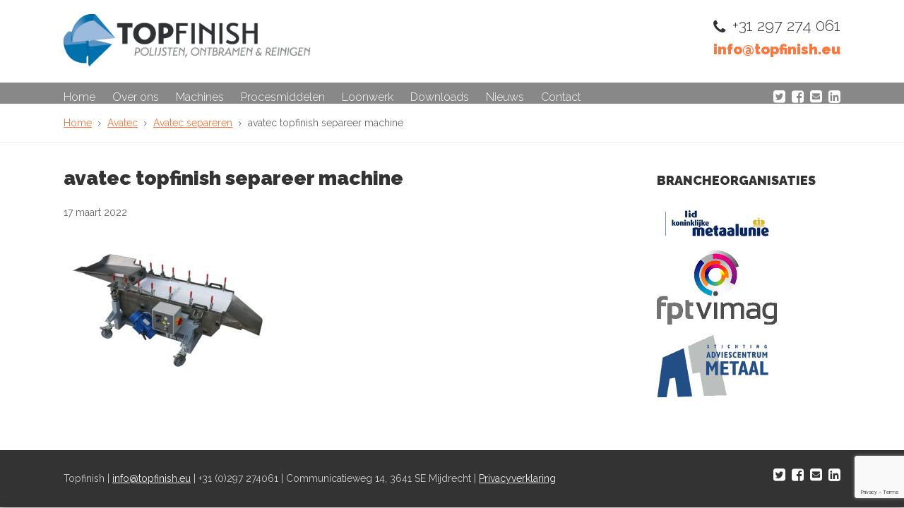

--- FILE ---
content_type: text/html; charset=UTF-8
request_url: https://www.topfinish.eu/machines/avatec-separeren/attachment/avatec-topfinish-separeer-machine
body_size: 8919
content:
<!DOCTYPE html>
<html lang="nl">

<head>
<meta charset="utf-8" />
<title>avatec topfinish separeer machine - Topfinish</title>

<meta name="viewport" content="initial-scale=1.0, maximum-scale=1.0, user-scalable=0">

<!--[if lt IE 9]>
      <script src="http://html5shim.googlecode.com/svn/trunk/html5.js"></script>
<![endif]-->
    
<meta name='robots' content='index, follow, max-image-preview:large, max-snippet:-1, max-video-preview:-1' />

	<!-- This site is optimized with the Yoast SEO plugin v26.8 - https://yoast.com/product/yoast-seo-wordpress/ -->
	<link rel="canonical" href="https://www.topfinish.eu/machines/avatec-separeren/attachment/avatec-topfinish-separeer-machine/" />
	<meta property="og:locale" content="nl_NL" />
	<meta property="og:type" content="article" />
	<meta property="og:title" content="avatec topfinish separeer machine - Topfinish" />
	<meta property="og:url" content="https://www.topfinish.eu/machines/avatec-separeren/attachment/avatec-topfinish-separeer-machine/" />
	<meta property="og:site_name" content="Topfinish" />
	<meta property="og:image" content="https://www.topfinish.eu/machines/avatec-separeren/attachment/avatec-topfinish-separeer-machine" />
	<meta property="og:image:width" content="2515" />
	<meta property="og:image:height" content="1638" />
	<meta property="og:image:type" content="image/jpeg" />
	<meta name="twitter:card" content="summary_large_image" />
	<!-- / Yoast SEO plugin. -->


<link rel='dns-prefetch' href='//cdn.jsdelivr.net' />
<link rel='dns-prefetch' href='//maxcdn.bootstrapcdn.com' />
<link rel="alternate" title="oEmbed (JSON)" type="application/json+oembed" href="https://www.topfinish.eu/wp-json/oembed/1.0/embed?url=https%3A%2F%2Fwww.topfinish.eu%2Fmachines%2Favatec-separeren%2Fattachment%2Favatec-topfinish-separeer-machine" />
<link rel="alternate" title="oEmbed (XML)" type="text/xml+oembed" href="https://www.topfinish.eu/wp-json/oembed/1.0/embed?url=https%3A%2F%2Fwww.topfinish.eu%2Fmachines%2Favatec-separeren%2Fattachment%2Favatec-topfinish-separeer-machine&#038;format=xml" />
		<style>
			.lazyload,
			.lazyloading {
				max-width: 100%;
			}
		</style>
		<style id='wp-img-auto-sizes-contain-inline-css' type='text/css'>
img:is([sizes=auto i],[sizes^="auto," i]){contain-intrinsic-size:3000px 1500px}
/*# sourceURL=wp-img-auto-sizes-contain-inline-css */
</style>
<style id='wp-emoji-styles-inline-css' type='text/css'>

	img.wp-smiley, img.emoji {
		display: inline !important;
		border: none !important;
		box-shadow: none !important;
		height: 1em !important;
		width: 1em !important;
		margin: 0 0.07em !important;
		vertical-align: -0.1em !important;
		background: none !important;
		padding: 0 !important;
	}
/*# sourceURL=wp-emoji-styles-inline-css */
</style>
<link rel='stylesheet' id='wp-block-library-css' href='https://www.topfinish.eu/wp-includes/css/dist/block-library/style.min.css?ver=6.9' type='text/css' media='all' />
<style id='global-styles-inline-css' type='text/css'>
:root{--wp--preset--aspect-ratio--square: 1;--wp--preset--aspect-ratio--4-3: 4/3;--wp--preset--aspect-ratio--3-4: 3/4;--wp--preset--aspect-ratio--3-2: 3/2;--wp--preset--aspect-ratio--2-3: 2/3;--wp--preset--aspect-ratio--16-9: 16/9;--wp--preset--aspect-ratio--9-16: 9/16;--wp--preset--color--black: #000000;--wp--preset--color--cyan-bluish-gray: #abb8c3;--wp--preset--color--white: #ffffff;--wp--preset--color--pale-pink: #f78da7;--wp--preset--color--vivid-red: #cf2e2e;--wp--preset--color--luminous-vivid-orange: #ff6900;--wp--preset--color--luminous-vivid-amber: #fcb900;--wp--preset--color--light-green-cyan: #7bdcb5;--wp--preset--color--vivid-green-cyan: #00d084;--wp--preset--color--pale-cyan-blue: #8ed1fc;--wp--preset--color--vivid-cyan-blue: #0693e3;--wp--preset--color--vivid-purple: #9b51e0;--wp--preset--gradient--vivid-cyan-blue-to-vivid-purple: linear-gradient(135deg,rgb(6,147,227) 0%,rgb(155,81,224) 100%);--wp--preset--gradient--light-green-cyan-to-vivid-green-cyan: linear-gradient(135deg,rgb(122,220,180) 0%,rgb(0,208,130) 100%);--wp--preset--gradient--luminous-vivid-amber-to-luminous-vivid-orange: linear-gradient(135deg,rgb(252,185,0) 0%,rgb(255,105,0) 100%);--wp--preset--gradient--luminous-vivid-orange-to-vivid-red: linear-gradient(135deg,rgb(255,105,0) 0%,rgb(207,46,46) 100%);--wp--preset--gradient--very-light-gray-to-cyan-bluish-gray: linear-gradient(135deg,rgb(238,238,238) 0%,rgb(169,184,195) 100%);--wp--preset--gradient--cool-to-warm-spectrum: linear-gradient(135deg,rgb(74,234,220) 0%,rgb(151,120,209) 20%,rgb(207,42,186) 40%,rgb(238,44,130) 60%,rgb(251,105,98) 80%,rgb(254,248,76) 100%);--wp--preset--gradient--blush-light-purple: linear-gradient(135deg,rgb(255,206,236) 0%,rgb(152,150,240) 100%);--wp--preset--gradient--blush-bordeaux: linear-gradient(135deg,rgb(254,205,165) 0%,rgb(254,45,45) 50%,rgb(107,0,62) 100%);--wp--preset--gradient--luminous-dusk: linear-gradient(135deg,rgb(255,203,112) 0%,rgb(199,81,192) 50%,rgb(65,88,208) 100%);--wp--preset--gradient--pale-ocean: linear-gradient(135deg,rgb(255,245,203) 0%,rgb(182,227,212) 50%,rgb(51,167,181) 100%);--wp--preset--gradient--electric-grass: linear-gradient(135deg,rgb(202,248,128) 0%,rgb(113,206,126) 100%);--wp--preset--gradient--midnight: linear-gradient(135deg,rgb(2,3,129) 0%,rgb(40,116,252) 100%);--wp--preset--font-size--small: 13px;--wp--preset--font-size--medium: 20px;--wp--preset--font-size--large: 36px;--wp--preset--font-size--x-large: 42px;--wp--preset--spacing--20: 0.44rem;--wp--preset--spacing--30: 0.67rem;--wp--preset--spacing--40: 1rem;--wp--preset--spacing--50: 1.5rem;--wp--preset--spacing--60: 2.25rem;--wp--preset--spacing--70: 3.38rem;--wp--preset--spacing--80: 5.06rem;--wp--preset--shadow--natural: 6px 6px 9px rgba(0, 0, 0, 0.2);--wp--preset--shadow--deep: 12px 12px 50px rgba(0, 0, 0, 0.4);--wp--preset--shadow--sharp: 6px 6px 0px rgba(0, 0, 0, 0.2);--wp--preset--shadow--outlined: 6px 6px 0px -3px rgb(255, 255, 255), 6px 6px rgb(0, 0, 0);--wp--preset--shadow--crisp: 6px 6px 0px rgb(0, 0, 0);}:where(.is-layout-flex){gap: 0.5em;}:where(.is-layout-grid){gap: 0.5em;}body .is-layout-flex{display: flex;}.is-layout-flex{flex-wrap: wrap;align-items: center;}.is-layout-flex > :is(*, div){margin: 0;}body .is-layout-grid{display: grid;}.is-layout-grid > :is(*, div){margin: 0;}:where(.wp-block-columns.is-layout-flex){gap: 2em;}:where(.wp-block-columns.is-layout-grid){gap: 2em;}:where(.wp-block-post-template.is-layout-flex){gap: 1.25em;}:where(.wp-block-post-template.is-layout-grid){gap: 1.25em;}.has-black-color{color: var(--wp--preset--color--black) !important;}.has-cyan-bluish-gray-color{color: var(--wp--preset--color--cyan-bluish-gray) !important;}.has-white-color{color: var(--wp--preset--color--white) !important;}.has-pale-pink-color{color: var(--wp--preset--color--pale-pink) !important;}.has-vivid-red-color{color: var(--wp--preset--color--vivid-red) !important;}.has-luminous-vivid-orange-color{color: var(--wp--preset--color--luminous-vivid-orange) !important;}.has-luminous-vivid-amber-color{color: var(--wp--preset--color--luminous-vivid-amber) !important;}.has-light-green-cyan-color{color: var(--wp--preset--color--light-green-cyan) !important;}.has-vivid-green-cyan-color{color: var(--wp--preset--color--vivid-green-cyan) !important;}.has-pale-cyan-blue-color{color: var(--wp--preset--color--pale-cyan-blue) !important;}.has-vivid-cyan-blue-color{color: var(--wp--preset--color--vivid-cyan-blue) !important;}.has-vivid-purple-color{color: var(--wp--preset--color--vivid-purple) !important;}.has-black-background-color{background-color: var(--wp--preset--color--black) !important;}.has-cyan-bluish-gray-background-color{background-color: var(--wp--preset--color--cyan-bluish-gray) !important;}.has-white-background-color{background-color: var(--wp--preset--color--white) !important;}.has-pale-pink-background-color{background-color: var(--wp--preset--color--pale-pink) !important;}.has-vivid-red-background-color{background-color: var(--wp--preset--color--vivid-red) !important;}.has-luminous-vivid-orange-background-color{background-color: var(--wp--preset--color--luminous-vivid-orange) !important;}.has-luminous-vivid-amber-background-color{background-color: var(--wp--preset--color--luminous-vivid-amber) !important;}.has-light-green-cyan-background-color{background-color: var(--wp--preset--color--light-green-cyan) !important;}.has-vivid-green-cyan-background-color{background-color: var(--wp--preset--color--vivid-green-cyan) !important;}.has-pale-cyan-blue-background-color{background-color: var(--wp--preset--color--pale-cyan-blue) !important;}.has-vivid-cyan-blue-background-color{background-color: var(--wp--preset--color--vivid-cyan-blue) !important;}.has-vivid-purple-background-color{background-color: var(--wp--preset--color--vivid-purple) !important;}.has-black-border-color{border-color: var(--wp--preset--color--black) !important;}.has-cyan-bluish-gray-border-color{border-color: var(--wp--preset--color--cyan-bluish-gray) !important;}.has-white-border-color{border-color: var(--wp--preset--color--white) !important;}.has-pale-pink-border-color{border-color: var(--wp--preset--color--pale-pink) !important;}.has-vivid-red-border-color{border-color: var(--wp--preset--color--vivid-red) !important;}.has-luminous-vivid-orange-border-color{border-color: var(--wp--preset--color--luminous-vivid-orange) !important;}.has-luminous-vivid-amber-border-color{border-color: var(--wp--preset--color--luminous-vivid-amber) !important;}.has-light-green-cyan-border-color{border-color: var(--wp--preset--color--light-green-cyan) !important;}.has-vivid-green-cyan-border-color{border-color: var(--wp--preset--color--vivid-green-cyan) !important;}.has-pale-cyan-blue-border-color{border-color: var(--wp--preset--color--pale-cyan-blue) !important;}.has-vivid-cyan-blue-border-color{border-color: var(--wp--preset--color--vivid-cyan-blue) !important;}.has-vivid-purple-border-color{border-color: var(--wp--preset--color--vivid-purple) !important;}.has-vivid-cyan-blue-to-vivid-purple-gradient-background{background: var(--wp--preset--gradient--vivid-cyan-blue-to-vivid-purple) !important;}.has-light-green-cyan-to-vivid-green-cyan-gradient-background{background: var(--wp--preset--gradient--light-green-cyan-to-vivid-green-cyan) !important;}.has-luminous-vivid-amber-to-luminous-vivid-orange-gradient-background{background: var(--wp--preset--gradient--luminous-vivid-amber-to-luminous-vivid-orange) !important;}.has-luminous-vivid-orange-to-vivid-red-gradient-background{background: var(--wp--preset--gradient--luminous-vivid-orange-to-vivid-red) !important;}.has-very-light-gray-to-cyan-bluish-gray-gradient-background{background: var(--wp--preset--gradient--very-light-gray-to-cyan-bluish-gray) !important;}.has-cool-to-warm-spectrum-gradient-background{background: var(--wp--preset--gradient--cool-to-warm-spectrum) !important;}.has-blush-light-purple-gradient-background{background: var(--wp--preset--gradient--blush-light-purple) !important;}.has-blush-bordeaux-gradient-background{background: var(--wp--preset--gradient--blush-bordeaux) !important;}.has-luminous-dusk-gradient-background{background: var(--wp--preset--gradient--luminous-dusk) !important;}.has-pale-ocean-gradient-background{background: var(--wp--preset--gradient--pale-ocean) !important;}.has-electric-grass-gradient-background{background: var(--wp--preset--gradient--electric-grass) !important;}.has-midnight-gradient-background{background: var(--wp--preset--gradient--midnight) !important;}.has-small-font-size{font-size: var(--wp--preset--font-size--small) !important;}.has-medium-font-size{font-size: var(--wp--preset--font-size--medium) !important;}.has-large-font-size{font-size: var(--wp--preset--font-size--large) !important;}.has-x-large-font-size{font-size: var(--wp--preset--font-size--x-large) !important;}
/*# sourceURL=global-styles-inline-css */
</style>

<style id='classic-theme-styles-inline-css' type='text/css'>
/*! This file is auto-generated */
.wp-block-button__link{color:#fff;background-color:#32373c;border-radius:9999px;box-shadow:none;text-decoration:none;padding:calc(.667em + 2px) calc(1.333em + 2px);font-size:1.125em}.wp-block-file__button{background:#32373c;color:#fff;text-decoration:none}
/*# sourceURL=/wp-includes/css/classic-themes.min.css */
</style>
<link rel='stylesheet' id='contact-form-7-css' href='https://www.topfinish.eu/wp-content/plugins/contact-form-7/includes/css/styles.css?ver=6.1.4' type='text/css' media='all' />
<link rel='stylesheet' id='wpcf7-redirect-script-frontend-css' href='https://www.topfinish.eu/wp-content/plugins/wpcf7-redirect/build/assets/frontend-script.css?ver=2c532d7e2be36f6af233' type='text/css' media='all' />
<link rel='stylesheet' id='simplegrid-css' href='https://www.topfinish.eu/wp-content/themes/topfinish/styles/css/simplegrid.css?ver=6.9' type='text/css' media='all' />
<link rel='stylesheet' id='fontawesome-css' href='//maxcdn.bootstrapcdn.com/font-awesome/4.4.0/css/font-awesome.min.css?ver=6.9' type='text/css' media='all' />
<link rel='stylesheet' id='slickslide-css-css' href='//cdn.jsdelivr.net/jquery.slick/1.5.9/slick.css?ver=6.9' type='text/css' media='all' />
<link rel='stylesheet' id='nivo-theme-css' href='https://www.topfinish.eu/wp-content/themes/topfinish/styles/themes/default/default.css?ver=6.9' type='text/css' media='all' />
<link rel='stylesheet' id='nivo-lightbox-css' href='https://www.topfinish.eu/wp-content/themes/topfinish/styles/css/nivo-lightbox.css?ver=6.9' type='text/css' media='all' />
<link rel='stylesheet' id='style-css' href='https://www.topfinish.eu/wp-content/themes/topfinish/styles/css/style.css?ver=6.9' type='text/css' media='all' />
<link rel='stylesheet' id='slb_core-css' href='https://www.topfinish.eu/wp-content/plugins/simple-lightbox/client/css/app.css?ver=2.9.4' type='text/css' media='all' />
<script type="text/javascript" src="https://www.topfinish.eu/wp-includes/js/jquery/jquery.min.js?ver=3.7.1" id="jquery-core-js"></script>
<script type="text/javascript" src="https://www.topfinish.eu/wp-includes/js/jquery/jquery-migrate.min.js?ver=3.4.1" id="jquery-migrate-js"></script>
<link rel="https://api.w.org/" href="https://www.topfinish.eu/wp-json/" /><link rel="alternate" title="JSON" type="application/json" href="https://www.topfinish.eu/wp-json/wp/v2/media/9198" /><link rel="EditURI" type="application/rsd+xml" title="RSD" href="https://www.topfinish.eu/xmlrpc.php?rsd" />
<link rel='shortlink' href='https://www.topfinish.eu/?p=9198' />
<!-- Google Tag Manager -->
<script>(function(w,d,s,l,i){w[l]=w[l]||[];w[l].push({'gtm.start':
new Date().getTime(),event:'gtm.js'});var f=d.getElementsByTagName(s)[0],
j=d.createElement(s),dl=l!='dataLayer'?'&l='+l:'';j.async=true;j.src=
'https://www.googletagmanager.com/gtm.js?id='+i+dl;f.parentNode.insertBefore(j,f);
})(window,document,'script','dataLayer','GTM-NT9VZ3X');</script>
<!-- End Google Tag Manager -->

<!-- This site is optimized with the Schema plugin v1.7.9.6 - https://schema.press -->
<script type="application/ld+json">[{"@context":"http:\/\/schema.org\/","@type":"WPHeader","url":"https:\/\/www.topfinish.eu","headline":"avatec topfinish separeer machine","description":""},{"@context":"http:\/\/schema.org\/","@type":"WPFooter","url":"https:\/\/www.topfinish.eu","headline":"avatec topfinish separeer machine","description":"","copyrightYear":"2022"}]</script>

		<script>
			document.documentElement.className = document.documentElement.className.replace('no-js', 'js');
		</script>
				<style>
			.no-js img.lazyload {
				display: none;
			}

			figure.wp-block-image img.lazyloading {
				min-width: 150px;
			}

			.lazyload,
			.lazyloading {
				--smush-placeholder-width: 100px;
				--smush-placeholder-aspect-ratio: 1/1;
				width: var(--smush-image-width, var(--smush-placeholder-width)) !important;
				aspect-ratio: var(--smush-image-aspect-ratio, var(--smush-placeholder-aspect-ratio)) !important;
			}

						.lazyload, .lazyloading {
				opacity: 0;
			}

			.lazyloaded {
				opacity: 1;
				transition: opacity 400ms;
				transition-delay: 0ms;
			}

					</style>
		

<!-- This site is optimized with the Schema plugin v1.7.9.6 - https://schema.press -->
<script type="application/ld+json">{
    "@context": "http://schema.org",
    "@type": "BreadcrumbList",
    "itemListElement": [
        {
            "@type": "ListItem",
            "position": 1,
            "item": {
                "@id": "https://www.topfinish.eu",
                "name": "Home"
            }
        },
        {
            "@type": "ListItem",
            "position": 2,
            "item": {
                "@id": "https://www.topfinish.eu/machines/avatec-separeren",
                "name": "Avatec separeren"
            }
        },
        {
            "@type": "ListItem",
            "position": 3,
            "item": {
                "@id": "https://www.topfinish.eu/machines/avatec-separeren/attachment/avatec-topfinish-separeer-machine",
                "name": "avatec topfinish separeer machine"
            }
        }
    ]
}</script>

<link rel="icon" href="https://www.topfinish.eu/wp-content/uploads/2019/09/cropped-Favicon-topfinish-32x32.png" sizes="32x32" />
<link rel="icon" href="https://www.topfinish.eu/wp-content/uploads/2019/09/cropped-Favicon-topfinish-192x192.png" sizes="192x192" />
<link rel="apple-touch-icon" href="https://www.topfinish.eu/wp-content/uploads/2019/09/cropped-Favicon-topfinish-180x180.png" />
<meta name="msapplication-TileImage" content="https://www.topfinish.eu/wp-content/uploads/2019/09/cropped-Favicon-topfinish-270x270.png" />

</head>

<body class="attachment wp-singular attachment-template-default single single-attachment postid-9198 attachmentid-9198 attachment-jpeg wp-theme-topfinish"> 

    <div class="wrapper">

    <section class="top">

        <div class="grid grid-pad">

            <div class="col-5-12">

                <a href="https://www.topfinish.eu" title="Topfinish"><img data-src="https://www.topfinish.eu/wp-content/themes/topfinish/images/logo-top.png" alt="Topfinish" title="Topfinish" class="logo-img lazyload" src="[data-uri]" style="--smush-placeholder-width: 409px; --smush-placeholder-aspect-ratio: 409/87;"></a>

            </div>

            <div class="col-7-12">

                <ul>
                    <li><i class="fa fa-phone" aria-hidden="true"></i>+31 297 274 061</li>
                    <li><a href="mailto:info@topfinish.eu">info@topfinish.eu</a></li>
                </ul>

            </div>

        </div>

    </section>

    <nav class="menu-contain">

        <div class="grid grid-pad">

            <div class="col-1-1">

                <div class="hoofdmenu">

                    <div class="menu-hoofdmenu-container"><ul id="menu-hoofdmenu" class="menu"><li id="menu-item-6" class="menu-item menu-item-type-post_type menu-item-object-page menu-item-home menu-item-6"><a href="https://www.topfinish.eu/">Home</a></li>
<li id="menu-item-42" class="menu-item menu-item-type-post_type menu-item-object-page menu-item-42"><a href="https://www.topfinish.eu/over-ons">Over ons</a></li>
<li id="menu-item-88" class="menu-item menu-item-type-custom menu-item-object-custom menu-item-88"><a href="/machines">Machines</a></li>
<li id="menu-item-57" class="menu-item menu-item-type-post_type menu-item-object-page menu-item-57"><a href="https://www.topfinish.eu/procesmiddelen">Procesmiddelen</a></li>
<li id="menu-item-58" class="menu-item menu-item-type-post_type menu-item-object-page menu-item-has-children menu-item-58"><a href="https://www.topfinish.eu/loonwerk">Loonwerk</a>
<ul class="sub-menu">
	<li id="menu-item-425" class="menu-item menu-item-type-post_type menu-item-object-page menu-item-425"><a href="https://www.topfinish.eu/reinigen">Reinigen</a></li>
	<li id="menu-item-426" class="menu-item menu-item-type-post_type menu-item-object-page menu-item-426"><a href="https://www.topfinish.eu/polijsten">Polijsten</a></li>
	<li id="menu-item-424" class="menu-item menu-item-type-post_type menu-item-object-page menu-item-424"><a href="https://www.topfinish.eu/ontbramen">Ontbramen</a></li>
	<li id="menu-item-427" class="menu-item menu-item-type-post_type menu-item-object-page menu-item-427"><a href="https://www.topfinish.eu/finishing">Finishing</a></li>
</ul>
</li>
<li id="menu-item-59" class="menu-item menu-item-type-post_type menu-item-object-page menu-item-59"><a href="https://www.topfinish.eu/downloads">Downloads</a></li>
<li id="menu-item-68" class="menu-item menu-item-type-taxonomy menu-item-object-category menu-item-68"><a href="https://www.topfinish.eu/nieuws">Nieuws</a></li>
<li id="menu-item-63" class="menu-item menu-item-type-post_type menu-item-object-page menu-item-63"><a href="https://www.topfinish.eu/contact">Contact</a></li>
</ul></div>
                </div>

                
    <ul class="social">

        
            
            
                <li><a href="https://twitter.com/TopfinishMetaal" target="_blank" title="Twitter"><i class="fa fa-twitter-square" aria-hidden="true"></i></a></li>

            
            
            
            
            
        
            
                <li><a href="https://www.facebook.com/TopfinishMetaal" target="_blank" title="Facebook"><i class="fa fa-facebook-square" aria-hidden="true"></i></a></li>

            
            
            
            
            
            
        
            
            
            
            
            
            
                <li><a href="mailto:info@topfinish.eu" title="E-mail"><i class="fa fa-envelope-square" aria-hidden="true"></i></a></li>

            
        
            
            
            
                <li><a href="https://www.linkedin.com/company/11376280/admin/" target="_blank" title="Linkedin"><i class="fa fa-linkedin-square" aria-hidden="true"></i></a></li>

            
            
            
            
        
    </ul>


            </div>

        </div>

    </nav>

    <header class="header">

        <div class="col-1-1">

            <div class="slider">

                 

            </div>

        </div>

    </header>
    <section class="breadcrumbs">

    <div class="grid grid-pad">

        <div class="col-1-1">

            <p id="breadcrumbs"><span><span><a href="https://www.topfinish.eu/">Home</a></span> <i class="fa fa-angle-right"></i> <span><a href="https://www.topfinish.eu/soort/avatec">Avatec</a></span> <i class="fa fa-angle-right"></i> <span><a href="https://www.topfinish.eu/machines/avatec-separeren">Avatec separeren</a></span> <i class="fa fa-angle-right"></i> <span class="breadcrumb_last" aria-current="page">avatec topfinish separeer machine</span></span></p>
        </div>

    </div>

</section>
    <section class="content">

        <div class="grid grid-pad">

            <div class="col-9-12">

                <div class="content-left post">

                    
                        <h1>avatec topfinish separeer machine</h1>

                        
                        <div class="date">17 maart 2022</div>

                        <p class="attachment"><a href="https://www.topfinish.eu/wp-content/uploads/2016/05/avatec-topfinish-separeer-machine-scaled-e1647518875418.jpg" data-slb-active="1" data-slb-asset="1861995879" data-slb-internal="0" data-slb-group="9198"><img fetchpriority="high" decoding="async" width="300" height="195" src="https://www.topfinish.eu/wp-content/uploads/2016/05/avatec-topfinish-separeer-machine-scaled-e1647518875418-300x195.jpg" class="attachment-medium size-medium" alt="" srcset="https://www.topfinish.eu/wp-content/uploads/2016/05/avatec-topfinish-separeer-machine-scaled-e1647518875418-300x195.jpg 300w, https://www.topfinish.eu/wp-content/uploads/2016/05/avatec-topfinish-separeer-machine-scaled-e1647518875418-1024x667.jpg 1024w, https://www.topfinish.eu/wp-content/uploads/2016/05/avatec-topfinish-separeer-machine-scaled-e1647518875418-768x500.jpg 768w, https://www.topfinish.eu/wp-content/uploads/2016/05/avatec-topfinish-separeer-machine-scaled-e1647518875418-1536x1000.jpg 1536w, https://www.topfinish.eu/wp-content/uploads/2016/05/avatec-topfinish-separeer-machine-scaled-e1647518875418-2048x1334.jpg 2048w, https://www.topfinish.eu/wp-content/uploads/2016/05/avatec-topfinish-separeer-machine-scaled-e1647518875418-400x261.jpg 400w, https://www.topfinish.eu/wp-content/uploads/2016/05/avatec-topfinish-separeer-machine-scaled-e1647518875418-1228x800.jpg 1228w" sizes="(max-width: 300px) 100vw, 300px" /></a></p>

                    
                </div>

            </div>

            		
        <aside class="col-3-12">

        	<div class="sidebar">

        		
        			<h3>Brancheorganisaties</h3>
<p><img decoding="async" class="alignnone size-medium wp-image-76 lazyload" data-src="https://www.topfinish.eu/wp-content/uploads/2016/05/logo-metaal-unie1-300x99.jpg" alt="logo-metaal-unie1" width="300" height="99" src="[data-uri]" style="--smush-placeholder-width: 300px; --smush-placeholder-aspect-ratio: 300/99;" /><br />
<img decoding="async" class="alignnone size-medium wp-image-75 lazyload" data-src="https://www.topfinish.eu/wp-content/uploads/2016/05/fpt-logo-300x186.png" alt="fpt-logo" width="300" height="186" src="[data-uri]" style="--smush-placeholder-width: 300px; --smush-placeholder-aspect-ratio: 300/186;" /><br />
<img decoding="async" class="alignnone size-full wp-image-74 lazyload" data-src="https://www.topfinish.eu/wp-content/uploads/2016/05/Advies-centrum-logo1.jpg" alt="Advies-centrum-logo1" width="160" height="100" src="[data-uri]" style="--smush-placeholder-width: 160px; --smush-placeholder-aspect-ratio: 160/100;" /></p>

        		
        	</div>

        </aside>
        </div>

    </section>

 	<footer class="footer">

        <div class="grid grid-pad">

            <div class="col-1-1">

                <div class="copyright">

                    <p>Topfinish | <a href="mailto:info@topfinish.eu">info@topfinish.eu</a> | +31 (0)297 274061 | Communicatieweg 14, 3641 SE Mijdrecht | <a href="https://www.topfinish.eu/privacystatement">Privacyverklaring</a></p>

                </div>

                
    <ul class="social">

        
            
            
                <li><a href="https://twitter.com/TopfinishMetaal" target="_blank" title="Twitter"><i class="fa fa-twitter-square" aria-hidden="true"></i></a></li>

            
            
            
            
            
        
            
                <li><a href="https://www.facebook.com/TopfinishMetaal" target="_blank" title="Facebook"><i class="fa fa-facebook-square" aria-hidden="true"></i></a></li>

            
            
            
            
            
            
        
            
            
            
            
            
            
                <li><a href="mailto:info@topfinish.eu" title="E-mail"><i class="fa fa-envelope-square" aria-hidden="true"></i></a></li>

            
        
            
            
            
                <li><a href="https://www.linkedin.com/company/11376280/admin/" target="_blank" title="Linkedin"><i class="fa fa-linkedin-square" aria-hidden="true"></i></a></li>

            
            
            
            
        
    </ul>


            </div>

        </div>

    </footer>

    </div>

    <script type="speculationrules">
{"prefetch":[{"source":"document","where":{"and":[{"href_matches":"/*"},{"not":{"href_matches":["/wp-*.php","/wp-admin/*","/wp-content/uploads/*","/wp-content/*","/wp-content/plugins/*","/wp-content/themes/topfinish/*","/*\\?(.+)"]}},{"not":{"selector_matches":"a[rel~=\"nofollow\"]"}},{"not":{"selector_matches":".no-prefetch, .no-prefetch a"}}]},"eagerness":"conservative"}]}
</script>
<script type="text/javascript" src="https://www.topfinish.eu/wp-includes/js/dist/hooks.min.js?ver=dd5603f07f9220ed27f1" id="wp-hooks-js"></script>
<script type="text/javascript" src="https://www.topfinish.eu/wp-includes/js/dist/i18n.min.js?ver=c26c3dc7bed366793375" id="wp-i18n-js"></script>
<script type="text/javascript" id="wp-i18n-js-after">
/* <![CDATA[ */
wp.i18n.setLocaleData( { 'text direction\u0004ltr': [ 'ltr' ] } );
//# sourceURL=wp-i18n-js-after
/* ]]> */
</script>
<script type="text/javascript" src="https://www.topfinish.eu/wp-content/plugins/contact-form-7/includes/swv/js/index.js?ver=6.1.4" id="swv-js"></script>
<script type="text/javascript" id="contact-form-7-js-translations">
/* <![CDATA[ */
( function( domain, translations ) {
	var localeData = translations.locale_data[ domain ] || translations.locale_data.messages;
	localeData[""].domain = domain;
	wp.i18n.setLocaleData( localeData, domain );
} )( "contact-form-7", {"translation-revision-date":"2025-11-30 09:13:36+0000","generator":"GlotPress\/4.0.3","domain":"messages","locale_data":{"messages":{"":{"domain":"messages","plural-forms":"nplurals=2; plural=n != 1;","lang":"nl"},"This contact form is placed in the wrong place.":["Dit contactformulier staat op de verkeerde plek."],"Error:":["Fout:"]}},"comment":{"reference":"includes\/js\/index.js"}} );
//# sourceURL=contact-form-7-js-translations
/* ]]> */
</script>
<script type="text/javascript" id="contact-form-7-js-before">
/* <![CDATA[ */
var wpcf7 = {
    "api": {
        "root": "https:\/\/www.topfinish.eu\/wp-json\/",
        "namespace": "contact-form-7\/v1"
    },
    "cached": 1
};
//# sourceURL=contact-form-7-js-before
/* ]]> */
</script>
<script type="text/javascript" src="https://www.topfinish.eu/wp-content/plugins/contact-form-7/includes/js/index.js?ver=6.1.4" id="contact-form-7-js"></script>
<script type="text/javascript" id="wpcf7-redirect-script-js-extra">
/* <![CDATA[ */
var wpcf7r = {"ajax_url":"https://www.topfinish.eu/wp-admin/admin-ajax.php"};
//# sourceURL=wpcf7-redirect-script-js-extra
/* ]]> */
</script>
<script type="text/javascript" src="https://www.topfinish.eu/wp-content/plugins/wpcf7-redirect/build/assets/frontend-script.js?ver=2c532d7e2be36f6af233" id="wpcf7-redirect-script-js"></script>
<script type="text/javascript" src="https://www.topfinish.eu/wp-content/themes/topfinish/js/jquery.matchHeight-min.js?ver=6.9" id="matchHeight-js"></script>
<script type="text/javascript" src="//cdn.jsdelivr.net/jquery.slick/1.5.9/slick.min.js?ver=6.9" id="slickslide-js"></script>
<script type="text/javascript" src="https://www.topfinish.eu/wp-content/themes/topfinish/js/nivo-lightbox.min.js?ver=6.9" id="nivo-lightbox-js"></script>
<script type="text/javascript" id="functions-js-extra">
/* <![CDATA[ */
var theme_dir = "https://www.topfinish.eu/wp-content/themes/topfinish";
//# sourceURL=functions-js-extra
/* ]]> */
</script>
<script type="text/javascript" src="https://www.topfinish.eu/wp-content/themes/topfinish/js/functions.js?ver=6.9" id="functions-js"></script>
<script type="text/javascript" src="https://www.google.com/recaptcha/api.js?render=6LeYFhspAAAAAEydPe4Ilgarm526X9loFLJYHs8K&amp;ver=3.0" id="google-recaptcha-js"></script>
<script type="text/javascript" src="https://www.topfinish.eu/wp-includes/js/dist/vendor/wp-polyfill.min.js?ver=3.15.0" id="wp-polyfill-js"></script>
<script type="text/javascript" id="wpcf7-recaptcha-js-before">
/* <![CDATA[ */
var wpcf7_recaptcha = {
    "sitekey": "6LeYFhspAAAAAEydPe4Ilgarm526X9loFLJYHs8K",
    "actions": {
        "homepage": "homepage",
        "contactform": "contactform"
    }
};
//# sourceURL=wpcf7-recaptcha-js-before
/* ]]> */
</script>
<script type="text/javascript" src="https://www.topfinish.eu/wp-content/plugins/contact-form-7/modules/recaptcha/index.js?ver=6.1.4" id="wpcf7-recaptcha-js"></script>
<script type="text/javascript" id="smush-lazy-load-js-before">
/* <![CDATA[ */
var smushLazyLoadOptions = {"autoResizingEnabled":false,"autoResizeOptions":{"precision":5,"skipAutoWidth":true}};
//# sourceURL=smush-lazy-load-js-before
/* ]]> */
</script>
<script type="text/javascript" src="https://www.topfinish.eu/wp-content/plugins/wp-smushit/app/assets/js/smush-lazy-load.min.js?ver=3.23.2" id="smush-lazy-load-js"></script>
<script type="text/javascript" src="https://www.topfinish.eu/wp-content/plugins/simple-lightbox/client/js/prod/lib.core.js?ver=2.9.4" id="slb_core-js"></script>
<script type="text/javascript" src="https://www.topfinish.eu/wp-content/plugins/simple-lightbox/client/js/prod/lib.view.js?ver=2.9.4" id="slb_view-js"></script>
<script type="text/javascript" src="https://www.topfinish.eu/wp-content/plugins/simple-lightbox/themes/baseline/js/prod/client.js?ver=2.9.4" id="slb-asset-slb_baseline-base-js"></script>
<script type="text/javascript" src="https://www.topfinish.eu/wp-content/plugins/simple-lightbox/themes/default/js/prod/client.js?ver=2.9.4" id="slb-asset-slb_default-base-js"></script>
<script type="text/javascript" src="https://www.topfinish.eu/wp-content/plugins/simple-lightbox/template-tags/item/js/prod/tag.item.js?ver=2.9.4" id="slb-asset-item-base-js"></script>
<script type="text/javascript" src="https://www.topfinish.eu/wp-content/plugins/simple-lightbox/template-tags/ui/js/prod/tag.ui.js?ver=2.9.4" id="slb-asset-ui-base-js"></script>
<script type="text/javascript" src="https://www.topfinish.eu/wp-content/plugins/simple-lightbox/content-handlers/image/js/prod/handler.image.js?ver=2.9.4" id="slb-asset-image-base-js"></script>
<script id="wp-emoji-settings" type="application/json">
{"baseUrl":"https://s.w.org/images/core/emoji/17.0.2/72x72/","ext":".png","svgUrl":"https://s.w.org/images/core/emoji/17.0.2/svg/","svgExt":".svg","source":{"concatemoji":"https://www.topfinish.eu/wp-includes/js/wp-emoji-release.min.js?ver=6.9"}}
</script>
<script type="module">
/* <![CDATA[ */
/*! This file is auto-generated */
const a=JSON.parse(document.getElementById("wp-emoji-settings").textContent),o=(window._wpemojiSettings=a,"wpEmojiSettingsSupports"),s=["flag","emoji"];function i(e){try{var t={supportTests:e,timestamp:(new Date).valueOf()};sessionStorage.setItem(o,JSON.stringify(t))}catch(e){}}function c(e,t,n){e.clearRect(0,0,e.canvas.width,e.canvas.height),e.fillText(t,0,0);t=new Uint32Array(e.getImageData(0,0,e.canvas.width,e.canvas.height).data);e.clearRect(0,0,e.canvas.width,e.canvas.height),e.fillText(n,0,0);const a=new Uint32Array(e.getImageData(0,0,e.canvas.width,e.canvas.height).data);return t.every((e,t)=>e===a[t])}function p(e,t){e.clearRect(0,0,e.canvas.width,e.canvas.height),e.fillText(t,0,0);var n=e.getImageData(16,16,1,1);for(let e=0;e<n.data.length;e++)if(0!==n.data[e])return!1;return!0}function u(e,t,n,a){switch(t){case"flag":return n(e,"\ud83c\udff3\ufe0f\u200d\u26a7\ufe0f","\ud83c\udff3\ufe0f\u200b\u26a7\ufe0f")?!1:!n(e,"\ud83c\udde8\ud83c\uddf6","\ud83c\udde8\u200b\ud83c\uddf6")&&!n(e,"\ud83c\udff4\udb40\udc67\udb40\udc62\udb40\udc65\udb40\udc6e\udb40\udc67\udb40\udc7f","\ud83c\udff4\u200b\udb40\udc67\u200b\udb40\udc62\u200b\udb40\udc65\u200b\udb40\udc6e\u200b\udb40\udc67\u200b\udb40\udc7f");case"emoji":return!a(e,"\ud83e\u1fac8")}return!1}function f(e,t,n,a){let r;const o=(r="undefined"!=typeof WorkerGlobalScope&&self instanceof WorkerGlobalScope?new OffscreenCanvas(300,150):document.createElement("canvas")).getContext("2d",{willReadFrequently:!0}),s=(o.textBaseline="top",o.font="600 32px Arial",{});return e.forEach(e=>{s[e]=t(o,e,n,a)}),s}function r(e){var t=document.createElement("script");t.src=e,t.defer=!0,document.head.appendChild(t)}a.supports={everything:!0,everythingExceptFlag:!0},new Promise(t=>{let n=function(){try{var e=JSON.parse(sessionStorage.getItem(o));if("object"==typeof e&&"number"==typeof e.timestamp&&(new Date).valueOf()<e.timestamp+604800&&"object"==typeof e.supportTests)return e.supportTests}catch(e){}return null}();if(!n){if("undefined"!=typeof Worker&&"undefined"!=typeof OffscreenCanvas&&"undefined"!=typeof URL&&URL.createObjectURL&&"undefined"!=typeof Blob)try{var e="postMessage("+f.toString()+"("+[JSON.stringify(s),u.toString(),c.toString(),p.toString()].join(",")+"));",a=new Blob([e],{type:"text/javascript"});const r=new Worker(URL.createObjectURL(a),{name:"wpTestEmojiSupports"});return void(r.onmessage=e=>{i(n=e.data),r.terminate(),t(n)})}catch(e){}i(n=f(s,u,c,p))}t(n)}).then(e=>{for(const n in e)a.supports[n]=e[n],a.supports.everything=a.supports.everything&&a.supports[n],"flag"!==n&&(a.supports.everythingExceptFlag=a.supports.everythingExceptFlag&&a.supports[n]);var t;a.supports.everythingExceptFlag=a.supports.everythingExceptFlag&&!a.supports.flag,a.supports.everything||((t=a.source||{}).concatemoji?r(t.concatemoji):t.wpemoji&&t.twemoji&&(r(t.twemoji),r(t.wpemoji)))});
//# sourceURL=https://www.topfinish.eu/wp-includes/js/wp-emoji-loader.min.js
/* ]]> */
</script>
<script type="text/javascript" id="slb_footer">/* <![CDATA[ */if ( !!window.jQuery ) {(function($){$(document).ready(function(){if ( !!window.SLB && SLB.has_child('View.init') ) { SLB.View.init({"ui_autofit":true,"ui_animate":true,"slideshow_autostart":true,"slideshow_duration":"6","group_loop":true,"ui_overlay_opacity":"0.8","ui_title_default":false,"theme_default":"slb_default","ui_labels":{"loading":"Laden","close":"Sluiten","nav_next":"Volgende","nav_prev":"Vorige","slideshow_start":"Start slideshow","slideshow_stop":"Stop slideshow","group_status":"Afbeelding %current% van %total%"}}); }
if ( !!window.SLB && SLB.has_child('View.assets') ) { {$.extend(SLB.View.assets, {"1861995879":{"id":9198,"type":"image","internal":true,"source":"https:\/\/www.topfinish.eu\/wp-content\/uploads\/2016\/05\/avatec-topfinish-separeer-machine-scaled-e1647518875418.jpg","title":"avatec topfinish separeer machine","caption":"","description":""}});} }
/* THM */
if ( !!window.SLB && SLB.has_child('View.extend_theme') ) { SLB.View.extend_theme('slb_baseline',{"name":"Baseline","parent":"","styles":[{"handle":"base","uri":"https:\/\/www.topfinish.eu\/wp-content\/plugins\/simple-lightbox\/themes\/baseline\/css\/style.css","deps":[]}],"layout_raw":"<div class=\"slb_container\"><div class=\"slb_content\">{{item.content}}<div class=\"slb_nav\"><span class=\"slb_prev\">{{ui.nav_prev}}<\/span><span class=\"slb_next\">{{ui.nav_next}}<\/span><\/div><div class=\"slb_controls\"><span class=\"slb_close\">{{ui.close}}<\/span><span class=\"slb_slideshow\">{{ui.slideshow_control}}<\/span><\/div><div class=\"slb_loading\">{{ui.loading}}<\/div><\/div><div class=\"slb_details\"><div class=\"inner\"><div class=\"slb_data\"><div class=\"slb_data_content\"><span class=\"slb_data_title\">{{item.title}}<\/span><span class=\"slb_group_status\">{{ui.group_status}}<\/span><div class=\"slb_data_desc\">{{item.description}}<\/div><\/div><\/div><div class=\"slb_nav\"><span class=\"slb_prev\">{{ui.nav_prev}}<\/span><span class=\"slb_next\">{{ui.nav_next}}<\/span><\/div><\/div><\/div><\/div>"}); }if ( !!window.SLB && SLB.has_child('View.extend_theme') ) { SLB.View.extend_theme('slb_default',{"name":"Standaard (licht)","parent":"slb_baseline","styles":[{"handle":"base","uri":"https:\/\/www.topfinish.eu\/wp-content\/plugins\/simple-lightbox\/themes\/default\/css\/style.css","deps":[]}]}); }})})(jQuery);}/* ]]> */</script>
<script type="text/javascript" id="slb_context">/* <![CDATA[ */if ( !!window.jQuery ) {(function($){$(document).ready(function(){if ( !!window.SLB ) { {$.extend(SLB, {"context":["public","user_guest"]});} }})})(jQuery);}/* ]]> */</script>

</body>

</html>

--- FILE ---
content_type: text/html; charset=utf-8
request_url: https://www.google.com/recaptcha/api2/anchor?ar=1&k=6LeYFhspAAAAAEydPe4Ilgarm526X9loFLJYHs8K&co=aHR0cHM6Ly93d3cudG9wZmluaXNoLmV1OjQ0Mw..&hl=en&v=PoyoqOPhxBO7pBk68S4YbpHZ&size=invisible&anchor-ms=20000&execute-ms=30000&cb=987qih753uh4
body_size: 48937
content:
<!DOCTYPE HTML><html dir="ltr" lang="en"><head><meta http-equiv="Content-Type" content="text/html; charset=UTF-8">
<meta http-equiv="X-UA-Compatible" content="IE=edge">
<title>reCAPTCHA</title>
<style type="text/css">
/* cyrillic-ext */
@font-face {
  font-family: 'Roboto';
  font-style: normal;
  font-weight: 400;
  font-stretch: 100%;
  src: url(//fonts.gstatic.com/s/roboto/v48/KFO7CnqEu92Fr1ME7kSn66aGLdTylUAMa3GUBHMdazTgWw.woff2) format('woff2');
  unicode-range: U+0460-052F, U+1C80-1C8A, U+20B4, U+2DE0-2DFF, U+A640-A69F, U+FE2E-FE2F;
}
/* cyrillic */
@font-face {
  font-family: 'Roboto';
  font-style: normal;
  font-weight: 400;
  font-stretch: 100%;
  src: url(//fonts.gstatic.com/s/roboto/v48/KFO7CnqEu92Fr1ME7kSn66aGLdTylUAMa3iUBHMdazTgWw.woff2) format('woff2');
  unicode-range: U+0301, U+0400-045F, U+0490-0491, U+04B0-04B1, U+2116;
}
/* greek-ext */
@font-face {
  font-family: 'Roboto';
  font-style: normal;
  font-weight: 400;
  font-stretch: 100%;
  src: url(//fonts.gstatic.com/s/roboto/v48/KFO7CnqEu92Fr1ME7kSn66aGLdTylUAMa3CUBHMdazTgWw.woff2) format('woff2');
  unicode-range: U+1F00-1FFF;
}
/* greek */
@font-face {
  font-family: 'Roboto';
  font-style: normal;
  font-weight: 400;
  font-stretch: 100%;
  src: url(//fonts.gstatic.com/s/roboto/v48/KFO7CnqEu92Fr1ME7kSn66aGLdTylUAMa3-UBHMdazTgWw.woff2) format('woff2');
  unicode-range: U+0370-0377, U+037A-037F, U+0384-038A, U+038C, U+038E-03A1, U+03A3-03FF;
}
/* math */
@font-face {
  font-family: 'Roboto';
  font-style: normal;
  font-weight: 400;
  font-stretch: 100%;
  src: url(//fonts.gstatic.com/s/roboto/v48/KFO7CnqEu92Fr1ME7kSn66aGLdTylUAMawCUBHMdazTgWw.woff2) format('woff2');
  unicode-range: U+0302-0303, U+0305, U+0307-0308, U+0310, U+0312, U+0315, U+031A, U+0326-0327, U+032C, U+032F-0330, U+0332-0333, U+0338, U+033A, U+0346, U+034D, U+0391-03A1, U+03A3-03A9, U+03B1-03C9, U+03D1, U+03D5-03D6, U+03F0-03F1, U+03F4-03F5, U+2016-2017, U+2034-2038, U+203C, U+2040, U+2043, U+2047, U+2050, U+2057, U+205F, U+2070-2071, U+2074-208E, U+2090-209C, U+20D0-20DC, U+20E1, U+20E5-20EF, U+2100-2112, U+2114-2115, U+2117-2121, U+2123-214F, U+2190, U+2192, U+2194-21AE, U+21B0-21E5, U+21F1-21F2, U+21F4-2211, U+2213-2214, U+2216-22FF, U+2308-230B, U+2310, U+2319, U+231C-2321, U+2336-237A, U+237C, U+2395, U+239B-23B7, U+23D0, U+23DC-23E1, U+2474-2475, U+25AF, U+25B3, U+25B7, U+25BD, U+25C1, U+25CA, U+25CC, U+25FB, U+266D-266F, U+27C0-27FF, U+2900-2AFF, U+2B0E-2B11, U+2B30-2B4C, U+2BFE, U+3030, U+FF5B, U+FF5D, U+1D400-1D7FF, U+1EE00-1EEFF;
}
/* symbols */
@font-face {
  font-family: 'Roboto';
  font-style: normal;
  font-weight: 400;
  font-stretch: 100%;
  src: url(//fonts.gstatic.com/s/roboto/v48/KFO7CnqEu92Fr1ME7kSn66aGLdTylUAMaxKUBHMdazTgWw.woff2) format('woff2');
  unicode-range: U+0001-000C, U+000E-001F, U+007F-009F, U+20DD-20E0, U+20E2-20E4, U+2150-218F, U+2190, U+2192, U+2194-2199, U+21AF, U+21E6-21F0, U+21F3, U+2218-2219, U+2299, U+22C4-22C6, U+2300-243F, U+2440-244A, U+2460-24FF, U+25A0-27BF, U+2800-28FF, U+2921-2922, U+2981, U+29BF, U+29EB, U+2B00-2BFF, U+4DC0-4DFF, U+FFF9-FFFB, U+10140-1018E, U+10190-1019C, U+101A0, U+101D0-101FD, U+102E0-102FB, U+10E60-10E7E, U+1D2C0-1D2D3, U+1D2E0-1D37F, U+1F000-1F0FF, U+1F100-1F1AD, U+1F1E6-1F1FF, U+1F30D-1F30F, U+1F315, U+1F31C, U+1F31E, U+1F320-1F32C, U+1F336, U+1F378, U+1F37D, U+1F382, U+1F393-1F39F, U+1F3A7-1F3A8, U+1F3AC-1F3AF, U+1F3C2, U+1F3C4-1F3C6, U+1F3CA-1F3CE, U+1F3D4-1F3E0, U+1F3ED, U+1F3F1-1F3F3, U+1F3F5-1F3F7, U+1F408, U+1F415, U+1F41F, U+1F426, U+1F43F, U+1F441-1F442, U+1F444, U+1F446-1F449, U+1F44C-1F44E, U+1F453, U+1F46A, U+1F47D, U+1F4A3, U+1F4B0, U+1F4B3, U+1F4B9, U+1F4BB, U+1F4BF, U+1F4C8-1F4CB, U+1F4D6, U+1F4DA, U+1F4DF, U+1F4E3-1F4E6, U+1F4EA-1F4ED, U+1F4F7, U+1F4F9-1F4FB, U+1F4FD-1F4FE, U+1F503, U+1F507-1F50B, U+1F50D, U+1F512-1F513, U+1F53E-1F54A, U+1F54F-1F5FA, U+1F610, U+1F650-1F67F, U+1F687, U+1F68D, U+1F691, U+1F694, U+1F698, U+1F6AD, U+1F6B2, U+1F6B9-1F6BA, U+1F6BC, U+1F6C6-1F6CF, U+1F6D3-1F6D7, U+1F6E0-1F6EA, U+1F6F0-1F6F3, U+1F6F7-1F6FC, U+1F700-1F7FF, U+1F800-1F80B, U+1F810-1F847, U+1F850-1F859, U+1F860-1F887, U+1F890-1F8AD, U+1F8B0-1F8BB, U+1F8C0-1F8C1, U+1F900-1F90B, U+1F93B, U+1F946, U+1F984, U+1F996, U+1F9E9, U+1FA00-1FA6F, U+1FA70-1FA7C, U+1FA80-1FA89, U+1FA8F-1FAC6, U+1FACE-1FADC, U+1FADF-1FAE9, U+1FAF0-1FAF8, U+1FB00-1FBFF;
}
/* vietnamese */
@font-face {
  font-family: 'Roboto';
  font-style: normal;
  font-weight: 400;
  font-stretch: 100%;
  src: url(//fonts.gstatic.com/s/roboto/v48/KFO7CnqEu92Fr1ME7kSn66aGLdTylUAMa3OUBHMdazTgWw.woff2) format('woff2');
  unicode-range: U+0102-0103, U+0110-0111, U+0128-0129, U+0168-0169, U+01A0-01A1, U+01AF-01B0, U+0300-0301, U+0303-0304, U+0308-0309, U+0323, U+0329, U+1EA0-1EF9, U+20AB;
}
/* latin-ext */
@font-face {
  font-family: 'Roboto';
  font-style: normal;
  font-weight: 400;
  font-stretch: 100%;
  src: url(//fonts.gstatic.com/s/roboto/v48/KFO7CnqEu92Fr1ME7kSn66aGLdTylUAMa3KUBHMdazTgWw.woff2) format('woff2');
  unicode-range: U+0100-02BA, U+02BD-02C5, U+02C7-02CC, U+02CE-02D7, U+02DD-02FF, U+0304, U+0308, U+0329, U+1D00-1DBF, U+1E00-1E9F, U+1EF2-1EFF, U+2020, U+20A0-20AB, U+20AD-20C0, U+2113, U+2C60-2C7F, U+A720-A7FF;
}
/* latin */
@font-face {
  font-family: 'Roboto';
  font-style: normal;
  font-weight: 400;
  font-stretch: 100%;
  src: url(//fonts.gstatic.com/s/roboto/v48/KFO7CnqEu92Fr1ME7kSn66aGLdTylUAMa3yUBHMdazQ.woff2) format('woff2');
  unicode-range: U+0000-00FF, U+0131, U+0152-0153, U+02BB-02BC, U+02C6, U+02DA, U+02DC, U+0304, U+0308, U+0329, U+2000-206F, U+20AC, U+2122, U+2191, U+2193, U+2212, U+2215, U+FEFF, U+FFFD;
}
/* cyrillic-ext */
@font-face {
  font-family: 'Roboto';
  font-style: normal;
  font-weight: 500;
  font-stretch: 100%;
  src: url(//fonts.gstatic.com/s/roboto/v48/KFO7CnqEu92Fr1ME7kSn66aGLdTylUAMa3GUBHMdazTgWw.woff2) format('woff2');
  unicode-range: U+0460-052F, U+1C80-1C8A, U+20B4, U+2DE0-2DFF, U+A640-A69F, U+FE2E-FE2F;
}
/* cyrillic */
@font-face {
  font-family: 'Roboto';
  font-style: normal;
  font-weight: 500;
  font-stretch: 100%;
  src: url(//fonts.gstatic.com/s/roboto/v48/KFO7CnqEu92Fr1ME7kSn66aGLdTylUAMa3iUBHMdazTgWw.woff2) format('woff2');
  unicode-range: U+0301, U+0400-045F, U+0490-0491, U+04B0-04B1, U+2116;
}
/* greek-ext */
@font-face {
  font-family: 'Roboto';
  font-style: normal;
  font-weight: 500;
  font-stretch: 100%;
  src: url(//fonts.gstatic.com/s/roboto/v48/KFO7CnqEu92Fr1ME7kSn66aGLdTylUAMa3CUBHMdazTgWw.woff2) format('woff2');
  unicode-range: U+1F00-1FFF;
}
/* greek */
@font-face {
  font-family: 'Roboto';
  font-style: normal;
  font-weight: 500;
  font-stretch: 100%;
  src: url(//fonts.gstatic.com/s/roboto/v48/KFO7CnqEu92Fr1ME7kSn66aGLdTylUAMa3-UBHMdazTgWw.woff2) format('woff2');
  unicode-range: U+0370-0377, U+037A-037F, U+0384-038A, U+038C, U+038E-03A1, U+03A3-03FF;
}
/* math */
@font-face {
  font-family: 'Roboto';
  font-style: normal;
  font-weight: 500;
  font-stretch: 100%;
  src: url(//fonts.gstatic.com/s/roboto/v48/KFO7CnqEu92Fr1ME7kSn66aGLdTylUAMawCUBHMdazTgWw.woff2) format('woff2');
  unicode-range: U+0302-0303, U+0305, U+0307-0308, U+0310, U+0312, U+0315, U+031A, U+0326-0327, U+032C, U+032F-0330, U+0332-0333, U+0338, U+033A, U+0346, U+034D, U+0391-03A1, U+03A3-03A9, U+03B1-03C9, U+03D1, U+03D5-03D6, U+03F0-03F1, U+03F4-03F5, U+2016-2017, U+2034-2038, U+203C, U+2040, U+2043, U+2047, U+2050, U+2057, U+205F, U+2070-2071, U+2074-208E, U+2090-209C, U+20D0-20DC, U+20E1, U+20E5-20EF, U+2100-2112, U+2114-2115, U+2117-2121, U+2123-214F, U+2190, U+2192, U+2194-21AE, U+21B0-21E5, U+21F1-21F2, U+21F4-2211, U+2213-2214, U+2216-22FF, U+2308-230B, U+2310, U+2319, U+231C-2321, U+2336-237A, U+237C, U+2395, U+239B-23B7, U+23D0, U+23DC-23E1, U+2474-2475, U+25AF, U+25B3, U+25B7, U+25BD, U+25C1, U+25CA, U+25CC, U+25FB, U+266D-266F, U+27C0-27FF, U+2900-2AFF, U+2B0E-2B11, U+2B30-2B4C, U+2BFE, U+3030, U+FF5B, U+FF5D, U+1D400-1D7FF, U+1EE00-1EEFF;
}
/* symbols */
@font-face {
  font-family: 'Roboto';
  font-style: normal;
  font-weight: 500;
  font-stretch: 100%;
  src: url(//fonts.gstatic.com/s/roboto/v48/KFO7CnqEu92Fr1ME7kSn66aGLdTylUAMaxKUBHMdazTgWw.woff2) format('woff2');
  unicode-range: U+0001-000C, U+000E-001F, U+007F-009F, U+20DD-20E0, U+20E2-20E4, U+2150-218F, U+2190, U+2192, U+2194-2199, U+21AF, U+21E6-21F0, U+21F3, U+2218-2219, U+2299, U+22C4-22C6, U+2300-243F, U+2440-244A, U+2460-24FF, U+25A0-27BF, U+2800-28FF, U+2921-2922, U+2981, U+29BF, U+29EB, U+2B00-2BFF, U+4DC0-4DFF, U+FFF9-FFFB, U+10140-1018E, U+10190-1019C, U+101A0, U+101D0-101FD, U+102E0-102FB, U+10E60-10E7E, U+1D2C0-1D2D3, U+1D2E0-1D37F, U+1F000-1F0FF, U+1F100-1F1AD, U+1F1E6-1F1FF, U+1F30D-1F30F, U+1F315, U+1F31C, U+1F31E, U+1F320-1F32C, U+1F336, U+1F378, U+1F37D, U+1F382, U+1F393-1F39F, U+1F3A7-1F3A8, U+1F3AC-1F3AF, U+1F3C2, U+1F3C4-1F3C6, U+1F3CA-1F3CE, U+1F3D4-1F3E0, U+1F3ED, U+1F3F1-1F3F3, U+1F3F5-1F3F7, U+1F408, U+1F415, U+1F41F, U+1F426, U+1F43F, U+1F441-1F442, U+1F444, U+1F446-1F449, U+1F44C-1F44E, U+1F453, U+1F46A, U+1F47D, U+1F4A3, U+1F4B0, U+1F4B3, U+1F4B9, U+1F4BB, U+1F4BF, U+1F4C8-1F4CB, U+1F4D6, U+1F4DA, U+1F4DF, U+1F4E3-1F4E6, U+1F4EA-1F4ED, U+1F4F7, U+1F4F9-1F4FB, U+1F4FD-1F4FE, U+1F503, U+1F507-1F50B, U+1F50D, U+1F512-1F513, U+1F53E-1F54A, U+1F54F-1F5FA, U+1F610, U+1F650-1F67F, U+1F687, U+1F68D, U+1F691, U+1F694, U+1F698, U+1F6AD, U+1F6B2, U+1F6B9-1F6BA, U+1F6BC, U+1F6C6-1F6CF, U+1F6D3-1F6D7, U+1F6E0-1F6EA, U+1F6F0-1F6F3, U+1F6F7-1F6FC, U+1F700-1F7FF, U+1F800-1F80B, U+1F810-1F847, U+1F850-1F859, U+1F860-1F887, U+1F890-1F8AD, U+1F8B0-1F8BB, U+1F8C0-1F8C1, U+1F900-1F90B, U+1F93B, U+1F946, U+1F984, U+1F996, U+1F9E9, U+1FA00-1FA6F, U+1FA70-1FA7C, U+1FA80-1FA89, U+1FA8F-1FAC6, U+1FACE-1FADC, U+1FADF-1FAE9, U+1FAF0-1FAF8, U+1FB00-1FBFF;
}
/* vietnamese */
@font-face {
  font-family: 'Roboto';
  font-style: normal;
  font-weight: 500;
  font-stretch: 100%;
  src: url(//fonts.gstatic.com/s/roboto/v48/KFO7CnqEu92Fr1ME7kSn66aGLdTylUAMa3OUBHMdazTgWw.woff2) format('woff2');
  unicode-range: U+0102-0103, U+0110-0111, U+0128-0129, U+0168-0169, U+01A0-01A1, U+01AF-01B0, U+0300-0301, U+0303-0304, U+0308-0309, U+0323, U+0329, U+1EA0-1EF9, U+20AB;
}
/* latin-ext */
@font-face {
  font-family: 'Roboto';
  font-style: normal;
  font-weight: 500;
  font-stretch: 100%;
  src: url(//fonts.gstatic.com/s/roboto/v48/KFO7CnqEu92Fr1ME7kSn66aGLdTylUAMa3KUBHMdazTgWw.woff2) format('woff2');
  unicode-range: U+0100-02BA, U+02BD-02C5, U+02C7-02CC, U+02CE-02D7, U+02DD-02FF, U+0304, U+0308, U+0329, U+1D00-1DBF, U+1E00-1E9F, U+1EF2-1EFF, U+2020, U+20A0-20AB, U+20AD-20C0, U+2113, U+2C60-2C7F, U+A720-A7FF;
}
/* latin */
@font-face {
  font-family: 'Roboto';
  font-style: normal;
  font-weight: 500;
  font-stretch: 100%;
  src: url(//fonts.gstatic.com/s/roboto/v48/KFO7CnqEu92Fr1ME7kSn66aGLdTylUAMa3yUBHMdazQ.woff2) format('woff2');
  unicode-range: U+0000-00FF, U+0131, U+0152-0153, U+02BB-02BC, U+02C6, U+02DA, U+02DC, U+0304, U+0308, U+0329, U+2000-206F, U+20AC, U+2122, U+2191, U+2193, U+2212, U+2215, U+FEFF, U+FFFD;
}
/* cyrillic-ext */
@font-face {
  font-family: 'Roboto';
  font-style: normal;
  font-weight: 900;
  font-stretch: 100%;
  src: url(//fonts.gstatic.com/s/roboto/v48/KFO7CnqEu92Fr1ME7kSn66aGLdTylUAMa3GUBHMdazTgWw.woff2) format('woff2');
  unicode-range: U+0460-052F, U+1C80-1C8A, U+20B4, U+2DE0-2DFF, U+A640-A69F, U+FE2E-FE2F;
}
/* cyrillic */
@font-face {
  font-family: 'Roboto';
  font-style: normal;
  font-weight: 900;
  font-stretch: 100%;
  src: url(//fonts.gstatic.com/s/roboto/v48/KFO7CnqEu92Fr1ME7kSn66aGLdTylUAMa3iUBHMdazTgWw.woff2) format('woff2');
  unicode-range: U+0301, U+0400-045F, U+0490-0491, U+04B0-04B1, U+2116;
}
/* greek-ext */
@font-face {
  font-family: 'Roboto';
  font-style: normal;
  font-weight: 900;
  font-stretch: 100%;
  src: url(//fonts.gstatic.com/s/roboto/v48/KFO7CnqEu92Fr1ME7kSn66aGLdTylUAMa3CUBHMdazTgWw.woff2) format('woff2');
  unicode-range: U+1F00-1FFF;
}
/* greek */
@font-face {
  font-family: 'Roboto';
  font-style: normal;
  font-weight: 900;
  font-stretch: 100%;
  src: url(//fonts.gstatic.com/s/roboto/v48/KFO7CnqEu92Fr1ME7kSn66aGLdTylUAMa3-UBHMdazTgWw.woff2) format('woff2');
  unicode-range: U+0370-0377, U+037A-037F, U+0384-038A, U+038C, U+038E-03A1, U+03A3-03FF;
}
/* math */
@font-face {
  font-family: 'Roboto';
  font-style: normal;
  font-weight: 900;
  font-stretch: 100%;
  src: url(//fonts.gstatic.com/s/roboto/v48/KFO7CnqEu92Fr1ME7kSn66aGLdTylUAMawCUBHMdazTgWw.woff2) format('woff2');
  unicode-range: U+0302-0303, U+0305, U+0307-0308, U+0310, U+0312, U+0315, U+031A, U+0326-0327, U+032C, U+032F-0330, U+0332-0333, U+0338, U+033A, U+0346, U+034D, U+0391-03A1, U+03A3-03A9, U+03B1-03C9, U+03D1, U+03D5-03D6, U+03F0-03F1, U+03F4-03F5, U+2016-2017, U+2034-2038, U+203C, U+2040, U+2043, U+2047, U+2050, U+2057, U+205F, U+2070-2071, U+2074-208E, U+2090-209C, U+20D0-20DC, U+20E1, U+20E5-20EF, U+2100-2112, U+2114-2115, U+2117-2121, U+2123-214F, U+2190, U+2192, U+2194-21AE, U+21B0-21E5, U+21F1-21F2, U+21F4-2211, U+2213-2214, U+2216-22FF, U+2308-230B, U+2310, U+2319, U+231C-2321, U+2336-237A, U+237C, U+2395, U+239B-23B7, U+23D0, U+23DC-23E1, U+2474-2475, U+25AF, U+25B3, U+25B7, U+25BD, U+25C1, U+25CA, U+25CC, U+25FB, U+266D-266F, U+27C0-27FF, U+2900-2AFF, U+2B0E-2B11, U+2B30-2B4C, U+2BFE, U+3030, U+FF5B, U+FF5D, U+1D400-1D7FF, U+1EE00-1EEFF;
}
/* symbols */
@font-face {
  font-family: 'Roboto';
  font-style: normal;
  font-weight: 900;
  font-stretch: 100%;
  src: url(//fonts.gstatic.com/s/roboto/v48/KFO7CnqEu92Fr1ME7kSn66aGLdTylUAMaxKUBHMdazTgWw.woff2) format('woff2');
  unicode-range: U+0001-000C, U+000E-001F, U+007F-009F, U+20DD-20E0, U+20E2-20E4, U+2150-218F, U+2190, U+2192, U+2194-2199, U+21AF, U+21E6-21F0, U+21F3, U+2218-2219, U+2299, U+22C4-22C6, U+2300-243F, U+2440-244A, U+2460-24FF, U+25A0-27BF, U+2800-28FF, U+2921-2922, U+2981, U+29BF, U+29EB, U+2B00-2BFF, U+4DC0-4DFF, U+FFF9-FFFB, U+10140-1018E, U+10190-1019C, U+101A0, U+101D0-101FD, U+102E0-102FB, U+10E60-10E7E, U+1D2C0-1D2D3, U+1D2E0-1D37F, U+1F000-1F0FF, U+1F100-1F1AD, U+1F1E6-1F1FF, U+1F30D-1F30F, U+1F315, U+1F31C, U+1F31E, U+1F320-1F32C, U+1F336, U+1F378, U+1F37D, U+1F382, U+1F393-1F39F, U+1F3A7-1F3A8, U+1F3AC-1F3AF, U+1F3C2, U+1F3C4-1F3C6, U+1F3CA-1F3CE, U+1F3D4-1F3E0, U+1F3ED, U+1F3F1-1F3F3, U+1F3F5-1F3F7, U+1F408, U+1F415, U+1F41F, U+1F426, U+1F43F, U+1F441-1F442, U+1F444, U+1F446-1F449, U+1F44C-1F44E, U+1F453, U+1F46A, U+1F47D, U+1F4A3, U+1F4B0, U+1F4B3, U+1F4B9, U+1F4BB, U+1F4BF, U+1F4C8-1F4CB, U+1F4D6, U+1F4DA, U+1F4DF, U+1F4E3-1F4E6, U+1F4EA-1F4ED, U+1F4F7, U+1F4F9-1F4FB, U+1F4FD-1F4FE, U+1F503, U+1F507-1F50B, U+1F50D, U+1F512-1F513, U+1F53E-1F54A, U+1F54F-1F5FA, U+1F610, U+1F650-1F67F, U+1F687, U+1F68D, U+1F691, U+1F694, U+1F698, U+1F6AD, U+1F6B2, U+1F6B9-1F6BA, U+1F6BC, U+1F6C6-1F6CF, U+1F6D3-1F6D7, U+1F6E0-1F6EA, U+1F6F0-1F6F3, U+1F6F7-1F6FC, U+1F700-1F7FF, U+1F800-1F80B, U+1F810-1F847, U+1F850-1F859, U+1F860-1F887, U+1F890-1F8AD, U+1F8B0-1F8BB, U+1F8C0-1F8C1, U+1F900-1F90B, U+1F93B, U+1F946, U+1F984, U+1F996, U+1F9E9, U+1FA00-1FA6F, U+1FA70-1FA7C, U+1FA80-1FA89, U+1FA8F-1FAC6, U+1FACE-1FADC, U+1FADF-1FAE9, U+1FAF0-1FAF8, U+1FB00-1FBFF;
}
/* vietnamese */
@font-face {
  font-family: 'Roboto';
  font-style: normal;
  font-weight: 900;
  font-stretch: 100%;
  src: url(//fonts.gstatic.com/s/roboto/v48/KFO7CnqEu92Fr1ME7kSn66aGLdTylUAMa3OUBHMdazTgWw.woff2) format('woff2');
  unicode-range: U+0102-0103, U+0110-0111, U+0128-0129, U+0168-0169, U+01A0-01A1, U+01AF-01B0, U+0300-0301, U+0303-0304, U+0308-0309, U+0323, U+0329, U+1EA0-1EF9, U+20AB;
}
/* latin-ext */
@font-face {
  font-family: 'Roboto';
  font-style: normal;
  font-weight: 900;
  font-stretch: 100%;
  src: url(//fonts.gstatic.com/s/roboto/v48/KFO7CnqEu92Fr1ME7kSn66aGLdTylUAMa3KUBHMdazTgWw.woff2) format('woff2');
  unicode-range: U+0100-02BA, U+02BD-02C5, U+02C7-02CC, U+02CE-02D7, U+02DD-02FF, U+0304, U+0308, U+0329, U+1D00-1DBF, U+1E00-1E9F, U+1EF2-1EFF, U+2020, U+20A0-20AB, U+20AD-20C0, U+2113, U+2C60-2C7F, U+A720-A7FF;
}
/* latin */
@font-face {
  font-family: 'Roboto';
  font-style: normal;
  font-weight: 900;
  font-stretch: 100%;
  src: url(//fonts.gstatic.com/s/roboto/v48/KFO7CnqEu92Fr1ME7kSn66aGLdTylUAMa3yUBHMdazQ.woff2) format('woff2');
  unicode-range: U+0000-00FF, U+0131, U+0152-0153, U+02BB-02BC, U+02C6, U+02DA, U+02DC, U+0304, U+0308, U+0329, U+2000-206F, U+20AC, U+2122, U+2191, U+2193, U+2212, U+2215, U+FEFF, U+FFFD;
}

</style>
<link rel="stylesheet" type="text/css" href="https://www.gstatic.com/recaptcha/releases/PoyoqOPhxBO7pBk68S4YbpHZ/styles__ltr.css">
<script nonce="U_f5FU23JvV4x8zhT3Bm1w" type="text/javascript">window['__recaptcha_api'] = 'https://www.google.com/recaptcha/api2/';</script>
<script type="text/javascript" src="https://www.gstatic.com/recaptcha/releases/PoyoqOPhxBO7pBk68S4YbpHZ/recaptcha__en.js" nonce="U_f5FU23JvV4x8zhT3Bm1w">
      
    </script></head>
<body><div id="rc-anchor-alert" class="rc-anchor-alert"></div>
<input type="hidden" id="recaptcha-token" value="[base64]">
<script type="text/javascript" nonce="U_f5FU23JvV4x8zhT3Bm1w">
      recaptcha.anchor.Main.init("[\x22ainput\x22,[\x22bgdata\x22,\x22\x22,\[base64]/[base64]/[base64]/bmV3IHJbeF0oY1swXSk6RT09Mj9uZXcgclt4XShjWzBdLGNbMV0pOkU9PTM/bmV3IHJbeF0oY1swXSxjWzFdLGNbMl0pOkU9PTQ/[base64]/[base64]/[base64]/[base64]/[base64]/[base64]/[base64]/[base64]\x22,\[base64]\x22,\x22Y8OYw6vCpBtCw68bYcKGVwlhb8Obw50dwpXDkW9meMKVDi1Ww5vDvsKAwq/Dq8KkwqnCs8Kww70SEsKiwoNJwqzCtsKHKWsRw5DDt8KnwrvCq8KMf8KXw6U1Ek5ow7kvwrpeHWxgw6wfK8KTwqs0GgPDqyVGVXbCsMKHw5bDjsOcw5JfP2HClhXCuAHDmsODIRfCpB7Ct8KDw5VawqfDo8KaRsKXwo8/AwZewrPDj8KJXDJ5L8OSf8OtK3bCvcOEwpFrEsOiFgwMw6rCrsOBZcODw5LCvnnCv0sYRDArR0DDisKPwrDCmF8QbcObAcOew5fDvMOPI8ORw7Y9LsOqwqclwo1uwrfCvMKpAcKVwonDj8KSPMObw5/Dj8O2w4fDunLDtTdqw75gNcKPwrvCtMKRbMKDw73Du8OyLSYgw6/[base64]/[base64]/DqMK7woXCkcOlJyjCvMKDw7rDjmYFwobCsWHDn8OVQcKHwrLCvMKQZz/DjVPCucKyMMK2wrzCqFVSw6LCs8OEw7NrD8KwJV/CusKJb0N7w77CvgZITMOwwoFWa8Kkw6ZYwq8tw5YSwr8NasKvw4XCqMKPwrrDusKPME3DiWbDjUHCuAVRwqDCsjk6acKHw5t6bcKuHT8pOBRSBMOBwojDmsK2w5/CtcKwWsOTP30xPsKseHsYwpXDnsOcw7/CkMOnw7wNw6BfJsO8wr3DjgnDg00Qw7Fww5dRwqvCnUUeAXBrwp5Vw5/Cq8KEZUAcaMO2w6YQBGBVwpVhw5UsCUk2wo7CpE/Dp0QQV8KGWy3CqsO1CmpiPkzDqcOKwqvCqxoUXsOCw6rCtzFtIUnDqzbDoW8rwqBTMsKRw6bChcKLCRoiw5LCoxnCngN0wrExw4LCul0AfhcQwrzCgMK4JsKoEjfCqFTDjsKowqLDjH5LRMK+dXzDvxTCqcO9woVwWD/[base64]/YkvDvcOgwp7Cjwgle8OQTcODw6ARScOWwqDCiE0aw47CtMOrEhjCqjHCl8KDw6/DoF7DtncJf8KvHBzDoEXCssOxw7UmOMK1WzlmFsKTw5vCrxrDj8KCKsOxw4HDiMKrwpsMTTfCgGzDhg4sw6F8wpTDo8KIw5vCl8KIwovDuBh4acK1emgpYR/[base64]/QkUVVWbCmngfw67DjcOTwr3CmMKQw6LDlsKrw78Xwo3DolAOw74/UzZGRMKtw6nDiz/[base64]/CsnZoworDmcKuEzzDrm3CoMOQOUXDqF3Ci8OpLsOxTcKYw4PDhsK1wrEPw5vCgsO/VhzClxDCjUPCk2Vaw7fDsWYwZHciLMOJSsKXw5XDkMKVNMO4wr0gdsO6wofDlsKgw5nDvMKVwr3ClhPCqTjCnEtpFkLDvx7CvjbCjsOQA8KKe3UPJVXCmsO+Dl/Dg8OIw4TDuMOeKD0zwpTDqwDDgcKzw5hfw7YMKsKAPMKXTsK6EzjDtHvCkMOMOU57w6FfwrVUwrDDgG0VS2UIMcOMw4FNQC/Cq8KjdsKTMcKqw7p8w4bDiSvCqWfChQnDj8KjG8KqPyx7JDpsa8K/PcOaJ8OREkYmw5XCiV/[base64]/wqbCt8KhwpM/[base64]/CnyPDq8KNZ350w7bDhwLDnH/Dq8KofBoPVMKNw7d/Ix3DvsKEw7bCo8OJLsONwpppPCE/FTXCoSzCgcOUFsKQcGrDr0d/ScKtwq5Ew4N7w7vCnsOqwpTCgcKaCMOVYxDDnMKawpnCuAVWwrUqbcOzw7ZNfMOeMUnDl3nCvDcPV8K4cFnDu8KxwqvCkSbDvj/[base64]/CksOgw5wPw77CmcK9PHPDjCDDrkbChsOcdcOpwpJuw7xGwoRjw7ACw4UVw53DpsKtdsOKw4nDgsK/UsKNSsKgOsKbBcOiwpHCsHMUw4IvwpM/wpjDrXrDr0vDgQnDgjfDqS/CgigkeV4pwrDCsA7DuMKLJysADBzDtcKqbA7Dtx3DtCrCv8Ktw6bDn8K9BTzDgjEkwo0ywqVUw7duw79RYcKrURpIOA/DuMK4wrEkw5AwCsKUwrF9w7LCsVfCicKhKsKkw6/[base64]/CsSA0Uj/CscOeNsK6wpvDjkPCrH4IXsKEw7Zgw6sKODcJw5XDiMKLQcOvU8KpwqdHwpzDj1rDpsKgDR3DvwjCisO/w6BhJSLDq01Bw7kQw6o1F2PDosOuw5BiIm3ChcKXTibDl2MYwqXCo2LChU/[base64]/Dj8OYw4bDqcKIw4/DhTjDl8O3SxbDr8OewpfDgMK2w5zDn8OZACvCq3bDs8Oqw4XDi8OXRMKyw5HDklsICEIWVcOCVhBkC8KmMcOPJn1twpLCs8O0QMKlf2Jnwr7DjUwVwogTB8Krw5rCtnIwwr8/DsKuw5jCocOpw7rCt8K7F8KteAFMLy3Ds8O1w7wMwpZtVQAuw6XDr1zDk8Kxw5DCtsO5wq7Cn8OEwrkGQcKnej/[base64]/[base64]/NXjDuHXDq8OhwoUxQcKff8Kpw61KGMKIIcOMw63CkX3Ck8OVw4wgfsO3ZR0qYMOJw4XCusOHw7bCsFhww45hwo7DhUA+NhpTw6LCsA/[base64]/[base64]/[base64]/Dv8K+w4wHwphdOHnDhMKfwonCskzChMO4S8KMwrzCs8KRe8KvTMO0XCLDkMKha0vChMKKEsO4NX7CscOXNMOxw5ZuAsKbwqbCqy4qwr8fPTMywo/[base64]/DosOrUcKnOcK+wodYw7HCiMKZMMKyFsKAQsKpEmolwpLCh8KkJATCmW/DrcKEVXANcyg0Uh3DhsOTBsOHw4V6HcK8w4xoGWTCoAHCsnPDhVDDrMO1TjXDnMOHE8Kjw5A8AcKALhbCqsKsCCQ1eMKEJwhAw49oVMKwJDPCkMOWwofCnTtNYsKXUTtgwroJw5/ClMOdLMKEecOPw7p0w4vDlsK8wrrCpyIAI8Oaw7lCwoHDkAJ2w4vDqmHChMKBwoNnw4zCnwnCrD1tw7UpV8KLw5/[base64]/Dh1NQfsKGwo/DlGIdb05RYSPCqBfDvkE1w7cFdQDDoTPDqWkGMsK5wqXDhk/CgMOOW3xLw5Vpc01vw4rDu8OAw6gHwo0nw6wcw7zDvz0rUVjCkRZ8QcK1RMKYwrvDvGDChDTClHkqbsK0w7oqKT7CksO6wo/ChC/[base64]/[base64]/KQHCgWkuEcKBw4MRwrPCm0RpwqrCvwnDqcKMw4nDksOnw5vDo8OqwoJFH8O5KQHDtcOUX8KXU8K6wpA/wpHDgH4owoXDtVVVw5HDgVZ8fi7Du0rCrMKWwo/Dq8Opw6gZOQdrw4TCvMKTZcKLw5hqwqXCnsOUw7nDlcKDNcO/w6zCumgkw7EoZQkjw4IUXsOydSBTw7Bqw7LDrX4Rw4TDmsK6FTcIYSnDribClsOVwonCscKuwr9LBmgSwo/DvS7CksKIWUVRwqnCnMOxw5MdNx44w7HDhn7CocOBwpQzasKpRMKmwpDDsG/CosOJwrQDwo4/DMKtw59WTcOKw5DDqsOqw5DDqWbCn8OBwp9wwqUXwplNWcKew4h0wp/DiQVwEVPDncOFw5knUAM0w7PDmznDhsKPw5ogw77DjDnDuAx9V23DuVXDmEh0KQTDsBbCi8K5wqTCoMKNw68kSsO/f8OLwpTDkzrCu1PChw/DphjDo13Ci8KvwqBrwpxOwrdpWh3DkcKdwqfDsMO5w73DoXnCnsOAwqZVZjFrwqJ6wphCb17DkMOUw5YCw5FUClLDk8KdacKaeHx/w7NTDUrDg8KzwqPCvcKcZkvDgVrDu8OicMOaKcK3w7/DncKxKXoRwqfCgMK/U8KWRzjCvHLCu8Oowr8JH2XCnTTCgsO6wpvDh0ISM8Oow6kiwroywq1cdEcTIRYQw47DvgVbEcKxw7dbwotNwp7Cg8KvwojChHJowpIlw54TNktpwoV8wptcwozDsgs3w5XCl8O8w6dYdcORU8OOwqMLwpfCrjrDr8Oww5LDgcKlwqgpUsO/w6gvW8O2wpHCj8KmwrRGYsK9wpJtwoHCvi/CuMKxwpFLB8KMIXxowrPDncK6RsKbWUB2WsOFwo9ec8KcJ8KQw4MydAwSQsKmBcKxwpEgHsO/RMK0w7Zow6vChUvDl8OGw5bDkWXDtcOrBB3CoMKhTsKlK8O7w5jDozRtDcKdwp/CgsKhT8OvwqQpw6DClw0Sw78YbsKPwo3CnMOpYsOOR2HCmVcTbxxvTz/DmUDCpsK9J3I/wqPDnmZ1w6HCssKuw5bCksOLLnbCqBLDgQbDnFZqH8KEMgg6w7HCocOoBcKARmgPSsO8w6M/[base64]/DcKuwrxle8KWPMKPwoMJMHZdRBlYwqrDv3nCp1g4DsOzTkvDlMOMDlTCqcK0FcKzw4woGn/DmUlMW2XDsSpNw5N2wqTDi25dw6gZNcOsbX02W8Ovw7kXwr54DwsKLMKuw585ZMK3YMKpWcO2fGfClsONw6tww6LDl8KCwrDDg8O6FznDp8KPdcO2JsOQXmbDnnvDo8K/[base64]/DrFzDmTHDrwYwwqoQw71pw7nCvn3CiAfCq8OkeVDCp13DjMKcKcKqAwNzNW7DmlQtwq3ClMKjw6DDlMOOw6bDqn3CrG/Di0jDoxLDoMKtQMK3wropwrpnWG1Xw7DClyVjw6IwInJyw5RzK8ObFDDDv1BSw70PZMKnCcKawpAZw7/[base64]/Dp8Owwrl5w5gbwrfCtFcdcjjDhcKZWsO4w6hNV8OVDsKEZnfDosOhL1MGwofCicKhQcKGEmnDq07Cr8KvacKJHMOHdsOvwpAEw5HDqVNWw5gETcO2w7LDhMO3UC4Aw5fCosOHbMKUV2Jjw4RfVsO/[base64]/Cy8VfVrDoj9hw7pmw7QsIX5ow6N6KcOeXcO8CgQUU2hzw7/CocKySWnCu3s6a3fCpWkzHMKqKcKBwpNyAHk1w5YDw6XDnifCoMO9w7NjZnTCn8KbeEnDnggmw7crIRhYVSJhwo/CmMOCw7HCl8OJw4bDhVvDhwFsPcKnwoRRTsOMbWPDuzh4wofCrsKPwp3DpcO3w7PCig7ChgXDkcOkwpQvwr7CtsOrTiBkbsKAw6bDpHTDlB7CshXCssKSZBYdA08bH0VIw5BSw59VwqbDmMKTw41ywoHCi1LCtCTCrDowWMKtCgMMDcKCPsOuwq/[base64]/[base64]/wpRoIloBYcOBEcKCw7PCm8O/KFLDk8OPwrQiwoI1w61UwpPCr8KjWcOXw4LDsULDgG7CjsKMDsKIBhs4w4bDgsK5wrTCqxRBw6bCvsKxw5c0EcKzQcO7OcOEZw5ya8O0w4XCil45Y8OEU3sfdh/CoEvDncKSEFFNw63DuVlhwqBIAijDsQxRwpPDvj7Cjn4GSHhcw6zClUlCQMOXwpRXwpzDvx5Yw5PDnl8tNsOFfcOMKcOWV8KATFjCtXQew6HClyLDmTBEXMK2w7dSw4/DkMOdAsKPDmzDmcO6MsOdU8O5w4vDsMOxaTJ5XMKqw4vCrXLDiGQUwoVpFcKFwoPCs8ONRzYAe8O5w4TDsW8wcMKrw6jCiVLDrMOCw7JieVNpwpbDv1XDr8Omw5QnwrrDu8KTwrHDrGtFc0rCgMKIDsKqwq7CqMK9wosqw5TCjcKeO3LDksKDeQLDicKPWgfCly/[base64]/GMOUGcOAU8OQwoJsNcKoDWvCuUrDuMKAwr0Ja3LCjxLDjMOFS8OqVcKjEMOEwqF7O8KqYxYdWi3Dk2fDn8KIwrd+Cl7DvTlsXTtrVDc5HsO4wq7CucO6DcK2RxtuTUfCncKwY8OpLsOYwpoiWMOpw7dSGsKnwrgXMAAJOF0sT081YMOENW7CkU/DtQoIw7tYwrXCjMK1NBEuwp5mbcK/wqnCncKww53CtMOzw4/CjsO7PMO7wogmwr3ClxfDjcKFR8KLfcOLS13DgE9TwqYZeMKGw7LDlhR5w7hHZMKFUhDDn8Onw6h1woPCujIsw4jCsnlUw6DDs2EAwosyw7c8A27Cj8K8EcOuw4kmw7PCtcK/wqbCiWXDhcK9d8K9w6/DhsK6dsO+w6zCg3bDncKMMgPDpWIuY8O+w4jCo8O8CAggwqAaw7QvGWUpY8OPwoDDusK8wpPCqkvCo8Oww7hoaR3CjMK5OcKCwq3CkgwUwrjClcOewrgvLMOIwoVMLMKsFyTCn8OKCCjDuGbCvwLDkyDDisOuwo8/[base64]/Crxouwr0Cw7HDvArDi1zDqcOww7LCpzrDmsK6wobCtMKdwoIww4fDkSARfHdOwp5od8O6XcK8KMKSw7omWCfCgSDDsyvDiMOWGV3DsMKSwp7ChRsuw4vDqMOiNRHCul0RRcK/ZxrDl0cXBwpvJcO7f1sSbHDDpBnDhnLDpsKsw53DtcOJZ8OYLFDDisKveGp9B8KUw5pfRUbDv1cfUMKgw4HDlcO5bcOMw53Cp2zDhsK3w5YwwprCug/[base64]/w6/ChcKwBEZhw6zDhyAJwovCp0kswq7CmcKoQcKHw5Acw4cTAsOGEB/Cr8Kpe8OyTBTDk0V+EUB/GmrDuEc9LFDDnsKeFXhlwoVZwpNRXGEUQcK2woTCmEfDhsOPWR/[base64]/DnGYLw57CskRHPAbDgAfDkcO9w7HCsUAlVsOPwpsOw4NTwoLDocK7w7QYZ8OGLCwcwrVnw5jDiMKKZSwwCHsEw5l/woEEwqDCq3DCqcKewqMEDsK+wrnCp2HCkj3DtMKrXDjDih8hKwjDmMKQaXggQS/DpsOASjl9TcOxw5ZLAcOIw5rCsQrCkW11w7xgExZuw64/eHPDsVTCkQDDgMOFw4DCsixuJXbDq1Abw5LCg8KyRGUQNFbDqVEvV8KqwrLCo2XCsR3CrcOzwq3CvR/Di1rClsOCw5/[base64]/CoiE4XA8Hw6k2wogBKcODHsKHGTHDq8K9cHLDqcOaDlbDtcOQFmB3MDJIUsKuwoIBL0EtwrpYPF3CqWg2cTxefiIaayHCtMOrwrvCmMK2LsO/[base64]/CjmHCrFERKsO0w6J5YWd1wpjDo8KvAGLDqXMzcSFNTcKyecOTwoDDicOxw6EdCsOJwqLCksOEwq80LkU3X8Orw4trUsKJCwrComvDikYLXcO/w5vChHoBaSMkwp3DhksowpDDnVEZbWdHDsKDRW59w6rCtCXCosKmeMKAw7/CtWBqwohSZ1AhCX/[base64]/Dnz3Cs8KpfMKmW30Ew73Cg8KxwqHDqMOFw7nDocOwwrjCgsKewrLDpGPDpE4Mw6BCwpXDhEfDjcK+KUksUzEVw7opGklmwoEVBMOuNEFaTCDCrcODw7zCusKew7Vow5BQwqlXXVzDqVbCvsOaUhFHwqoIUcOKXsOYwqk1TMKKwo4Iw78hGn8ew4QPw7ImUsO2LlvCsx/[base64]/D8OoCFvDssOFw4FXwp/CqsOnFcOJwojCpGc9w6HCqMO0w5RCJxdJwpXDocK4JTBtRGLDncOMwpHDrxl/KMKBwq/DjMOOwo3CgcKCGQfDs2jDkMOcTMO8w7s+QEs/[base64]/CkC9dw71zwqrCvB4mOMOGECZzwrkHecOfwrbDhBzDjUrDsnvDmcOuwo/ClsOCQMKAQhwKw5JgJW5PbsOVWHnCmMKYIMKrw4Y4CQfCiwcDY27DmsOIw4JkSMKPaXRZw4kIwrIXwqJGw5nClCbCq8KUeiBlV8KDScOuZsOAfltZwrjDr08Bw4hjXxTDjMOCwoUaBns1w4l7wpjCosKEfMOXLCtpTV/CjsOGF8KgQcOSLy4uM3XDgcOhZcOuw5zDtQ/Dmn90IG3DvzILRl8xw5PDiwnDoDfDlnHDmcOIwpTDkMOyOMO+IMO/wpFPZHJHWcKHw7TCu8KSYMO1MU9YC8KMw60Yw7DCsXpAwrnCqMOMw74Vw6hnwoLCmHXDmXjDkh/CpcKZR8OVCBxuw5LDuHjDlkoIUBnCqhrCh8OawrzDlcO9SUhywqLDvMOqaUXCkcKgw5Jrw7JdJMK4IcOLLcKZwoVPWsOlw7xuw4TDnG57Nxg2JMOgw4N/EMOaczkkaQAlVcOwTsO8wqgvw4wlwokLYsO/[base64]/CnsOcY8Opw7jDk8KkTzozDCFaLhLDi3bCkFTDhgAvw5Zbw5N5wr5wVgodfcKwOjAhw7ZfPBfCjsK1IXvCqsOWZsKYdsO/wrDCn8K/wo8Qw45Ww7UaRcOzb8Kzw5DDhsOtwpABFsKtwq9GwpvChsOOMcK1wr12wr1NFUlxWQsBwrDDtsK/CMO4woUXwrrDm8OdA8OFw4fDiGXCoCnDvUo1wo43AMOuwqzDuMK/wp/DthLCqwoKNcKSUDpuw4jDq8KTQsOMw4VOw7x1wqXCj3jDr8O5MsORbnRlwoRlw4srZ3AswrJQw57CuigpwpdyJcOCwrvDr8OYwo1nTcOlTAJpwoY2RcO+w6HDh1PDkE4LCyt/wqoNwpXDr8KIw7XDicK2wqfDtMKVI8K2wo/DnExDNMKsEMKhwqFWw6PDisOzUWTDgMOuLwPClMOgVcOuEwIFw4TClBzDiEnDnMKlw5/CicK/NFIjOcOww44+WFZYwqPCtCArc8OJw4nCkMKERm7DkRo+ZTPCm13DmcKvwo/DrCXCpMK7wrLDrnDCjj3DtXwsXsK2D2M6BxnDgjt/cl8FwqnCm8O+DCZQVGTCtcOGwqJ0GBYGBRzCqMOpw57DjcK5w6zDszjDuMOXwprCsGhbw5vDhsOCwpfDtcORfkvCm8KCwpg/wrw2wrjDt8OTw6dZw5FiLCdOOsOVOh7CsS/CrMKHDsK6McKvwonDuMK9McKyw6FkW8KpJhnChTAWw60lXcO/bcKpd2xAw40iA8KDNUbDj8KQCTzDpcKEAsOXWU7Cg1xWMDzCmxfCrkkbDMOuYTpew53DslbDrMOlwp9fw7dNwo/CmcOxwoJcMzTDnMKWw7fCkkPDgMO1ZcKew7bDjWbCs2DDjMKow7fDjz1qMcKKISnCjSHDtcOqw57CmkkLe3LCm03DqcOpEMK/w6nDvyTCgFXCmQdbw5PCtMK8Cm/[base64]/w5bCnsKCw69Zw4ImwrQ7McO5wp5rw4rDmmrCi1M6agx0wrbCrsKnZsOwR8OCScOcwqbCqnLCrlLCn8KpfW4BZlbDtG0qKsOpKyhWV8KbBMOxYRAGQ1cAVcOmw5oqw54rw5XDj8K2Y8OBwqcGwpnDuhQrwqZzWcKmw70eZUIbw70gccK/w7Z9NMKkwoHDkcOuwqAYwq0Lw5h8eV0LPcOQwqg8Q8KGwrTDicK/w5tiCsKgARUrwo0QQ8Kkw6zDry8wwrPDqWMRwrEXwrHDscOhwofCr8K2w7fDp1VuwrXCqTw0InrCmsK1w4A5H194K0bCkUXClEFjwqBWwpPDvVobwrzCgz3CqXvCpcKwQA7DukHDgwVibD/[base64]/[base64]/[base64]/Cmi/DrMKZdSjCgQJHwqoEworCi8OSOifDmMKDw4dNw6PCnGrCoR3CgsKlPTA3UcKlTsKvwrLDuMKjd8OGU2dDLCUiwqzCjErCrcK9wrnCqcOResKjLyjDjQZ1wp7CqMOCwrXDqsO+B3DCsmY3w5TCh8KAw78yXBTCmyAEwrR9wqfDnBd8GMO6SxXCscK1w5l/TSNbR8K0w4Etw7/Ch8OLwrkTwoXCnAJow6xYFsOkUcOLwpRMw5vDm8Kpwq7CqUVADwzDoG5TMcOxw5DDunkNOsOnG8KQwpvCniF6LRrDhMKZLD/CpxB4NsOew6XDmsKCVWPDiE/CucKoGcOdAmrDvMOqPcOpwpbDphZqwrHCosOYRsKVYcOFwoLChjUVbyvDkg/Ci0p2wqElworCpcKSKMKkScK6wo9kCm9Jwq/ChsO1wqfDpMK4wo00PkcbX8OwcMKwwrZDalFuwq53wqPDn8OFw4ptwpDDgyFbwr/[base64]/CgsKYw61naQ9ow6DDmxnCj8OlcFt/WlTCkC/CkFw7Zwkow4TDt3QCU8KCW8KSARvCksOLw6fDoQ3DsMOhDFPDtMKxwqNlw4AaShNpezHDmsO0E8OlV2kJHsOiw5UTwqDDojHDkXFgw43ChsORXcOsL1vDphdew7MDwrzDssKHcUTCh3kkE8Ofwq/CqcOrZcKtwrTDu1PDm08MTcOQMANjUcONVsK6wrNYw5ktw4bDgcO6w7DCuituw4LCsA8+cMOZw7kaAcK9YmIPbMOgw6bDpcOSwozCp0zClsKXwr3DmU3CuFvCtUHCjMKRAA/CuCnCiVTCqC1AwrB4wod7wpDDmHk7wpXCpGdzwqXDo1DCq3XCnAbDlMKQw4c5w4TDssKMUDzCiHHDuT9FFmTDgMOewqnDusOcCsKDwqYfwpPCmjZywoXDp2JncsKgw7/CqsKcRMKywrw4wq/[base64]/[base64]/w7HDjVjCoMKrwodPwqtvZ8Knw5bDqsO9w4B8w5HDt8KfwozDkSfCkT/CqU3Cu8KXwpLDsSTClcOQwonDk8OPAUcYw6smw7Vub8OCRz/DjMKYVgDDhMOQGUzCtxjDmsKxJsKgRHsKwrLCnho6w5Aqwrwfw4/CmC7DnMO0NsKGw4Y0ZBMUN8OpQsKvBkTDtH9Uw483P2BPw57DqsOZSkLDvXDCpcKfKXbDlsOLLD16FcK/w4fCoj8Aw4DChMKlwp3DqkF1CMOxbS5AdCU7wqYMSFlaQ8Kdw4JLJEBhTnnDtsKiw6rDmcKXw4J0WzQ4wo7DlgbDhgTCg8OzwpskLsOXNFhkw4FwEMKMwpggNsO8w7Euwq7Cp3zCsMOWV8OyCMKEAMKmY8KYW8OSwr8oT1PCnCnDnSQ/[base64]/[base64]/Do3xGwo/DhCDCv8KBwp1mdsKswpMAAy/[base64]/DvcKlw47CncKhw480wpjCkcKfwqIxXREVUXgEZyDClRdxG0MOdwAOwp4TwphPQsOKw49QGz/DuMOGTsKVwoEgw6k/w4/CssKxWwtME0rDllM1woDDlyEMw5PDg8OIUcK+M0XDgMO2fUPDn3M0O2DDkMKaw6gdTcOZwqc/w45DwrBbw4LDjsKTWMOkwr0Jw44sRMOmKsKfwrnDk8KXUDVNw6zCv10DXHV5Q8OhZhxfwpvDogXChh1cE8KKXMKPMWTCmxTCiMO7w6PChcOYwqQKel3CmDtAwoUgfBQMQ8KmNUNiLnvCiS9Jek1EaFB/[base64]/wonDpUVYw7FeVsKJYMO1HcKyw4weFF8uw6TDo8KuXsOjw5XCtMKEUUlJPMK+w7nCtMOIw7fDhcK7D17CpMOWw7bCjVbDuyrDoxQaVjrDj8ONwohZH8K6w70EFsONWcOUw5Q5TkjDmQXClR/[base64]/wqM8w5LCtsKLwq/CkMKlfcK4DWzDtnPDnx4vBcKnfcKjUQE/w7TCoQJ4ZcOWw7Vvwq9swqUZwqsKw5vDqsODYsKJY8O7S04aw7dtw4sSwqfDkFIVMU3DmGd/FGhJw5xOEBNzwqpca17DtsKDO1k8G2Ftw5nCvTMVWcKKw6Ubw4HCm8OXERRLw5DDlx9dwqE7FHrCtEhgGsOkw5B1w4bCgsOJSsOMOA/DhXFbwpnCssKPbXxXw6HDkjVVw47DlgXDosKIwoRKesKLwqobSsKzFErCsTtuw4F9w6QVwrXCrxnDksKveGPDhjHDpA/DmyfCoB5awqEiYlfCuFHCjn8nE8Kmw7LDncKQFBnDhE5lw7rDkcOHw7NcMFfDpcKqRcKIeMOiwqttARPCrsOwXx/DoMKwFlRAEMOFw5rCnSXCrMKOw53CuH3CvxxEw73CgMKTQMK0w73CucOkw5nCsFzCiSIrI8O6MU/ClWzDsUMaCsK3MyxHw5NEEjl/[base64]/w63CkcKLwpfCh3PDm8OqwoIuEsK+w7/DiBjClMKKXMKMw4AAE8KewrHDvVbDox3CmsK0woHCjgbDisKWbsOgw7XCo1kwBMKWwqp5KMOsBS1MbcK8w6knwppuw7jDs10LwpvCmFhlcT0DBMK3RAo2FlbDn3lTdzddOw8ybj/DhxDDhwHCpBrCpcK8KTLCmTzCqV1Mw4jDuSk2wpw9w6DDo3HDil1CRBHCg28NwrrDl0TDu8OEW0zDomdswpAhaxzCjcOtwqxDw5/DvxM2X1gRw5wTDMKOByDDqcObw4JpK8OBFsOiwohdwqxGw7pwwrPCosOZDgTCmBDCscOCcsKbw70/wrbClcOBwqrDplXCgEzDl2QABsK/wrQgwqURw5YAbcONQ8OGwpLDj8OxfEvClljCiMK9w6DCqGPCpMK5woZ5w7FkwqAzwqsfa8OTc2bCksKiOmkKGsKdwrUFaRktwpwLw6jDrzJYV8O/woQdw7VKLcORUcKBwrLDnMKabCLCoGbCngfDncOhEcKswoM7ET3DqDzCocONwoTCjsKkw6XCrFLCncOKwqXDr8OIwq3CucOAFcKVOmx1NSPCh8O2w6nDliRjdA18M8OiP0sQw6zChB7CnsKBw5nDg8OKwqHCvD/DiVxRw5XCuUXClB4GwrfCosKII8OKw4TDucOGwpwywq1TwozCkxwwwpRXw5ELJsOTwrTDqMK/LsKWwprDkDXCp8Klw4jCo8OuTinCncODw5xHw554wrV6w70Vw5rCsl/Cs8KVwp/DscKJwoTCgsKfw4FZw7rDryvDtC0rwoPDiXLDn8KTJVweflLCowLCjl9RW3dvwp/CgcK3wpjCqcKcasO7XzI6w6Ukw5dow4vCrsKNw5lQSsO2KU5maMO5w59sw7shX1hGw7UYC8OewpoNw6PCiMKow41owqPDjsO/[base64]/DhyBTIXY1w7sWe8KjGMKaw7oAw78Kd8K+w7DCtWTCgS/CsMOKw47Cu8K7cwTDkh/CmBpxwpUqw61vEQgIwoDDpMKdJl9qVsKjw6l8bSx7w4d/[base64]/DssO5VMKtw4NmEmsiCcOvw50UGsOuw7rDicKPDsORA3MjwqzDuyjDqsOHDnvCn8O9C0cXw4jDr27DvWPDpVEtwr1Uw50Cw69hw6fClD7DrXDCkDRCwqZjw65VwpLDm8KFwqXCtcOGMm/Ds8OIYz45w4R3w5w4wpdKwrJTBE5bw4jCksOUw6LCksK/wpJia20swoBGWGDCvcO5w7PCnMKBwqIiw4oXGHVvBjUsbl1Sw6BvwpnCncKvwqnCpQjDscKtw6PDgVtaw5Nsw49Rw53DijzDjsKEw6LCjMOYw6PCpVw0TMKhdcKIw5xZf8KUwrjDl8OGOsOKYsKmwonCp1I2w7dzw5/[base64]/CrcKHwqY/wqciN8OIW8KBw5zCtsKpAHrCu8OKXMO9dHMHLMOrRjtwN8Oow7VLw7XDqxDDlCPDgVwxDWxVYMKAwpHDqcKfPF3DpsOyCcOZCsKiwqXDmhAZWS5BwpnDmsOcwohJw5PDk0jDrwvDp0UAwozCi3vCnTjCqkUYw6kJJlF8wonDhBPCicO9w4TCpADDhMOPAsOKJMK/w6soeW9RwqNcw6kkbT7Cp3/CrwDCjSrCqAPDvcKsKsKZwoh1wr7Dih3DqcKwwqwuwqrDqMOZU0xEDcKaKsKcwq9ew7IVwpxlB0PDvkLDs8OQdl/[base64]/Dk8KWw6/[base64]/CnsOHwodIw5cfAcK1woXCmsO5w5l+wqZGw6YYw7FJwphuVsOmXcKBJcOof8KkwoM7NsOAf8O/woPDtXHCt8OPUC3Ct8OUw5Q6w5lkbxRaCHPCm1Vjwo/DusO8XQAHwrHCshXCqiwJesKmd2FXcxsRGcKyZ2tIOsOXCMOXRlzDrcO4RVjCh8KIwrpScUvCksKuwpzDkUnDtDzCqysNw7XCvsO3H8OAfcO/XWXDtMOAQ8OowqLCkkvCqBtCwqLCnMK5w6nCvUXDqinDmMO+FcK8PHJ7asKIwo/Dn8ODwp1sw5bCvMOMI8Oqwq1ewoIDLBLDm8KqwosPXTUww4N6B0XCrmTChVrDhT13wqc2dsKjwovDhDhww7xSZnbDgx7CucKYQBBfw7RQQsKzwoZpXMKXw6lPAnnCvxfDuUVOwp/DjsKKw5F+w7EiISXDmMO9w5PCrhUYw5vDjTnCm8OkfSZUw4QvJ8Odw65pVsO9acKxBcO/wovCv8K7wpkfJ8KSw5MrCj/CmSVQZ0/Djy9zScK5QsOUaScZw4Z5wrDCs8O6Y8O2wo/[base64]/w7NyQsOlw6fCvsO7wrwqMSrDvMKIw5nDucKMBMO7BTY9OFN/wrpbw5wIw7g4wpTCph/CrsKzw54uwqRQG8OIcSHCjDN1w6vDnsKhwpXCpQDCtWMySMOoRsKmLMOMacK/PRLDnU1bZD1rYzvDoEpZw5HCicKuT8Okw78WYcKbG8KrDMOHS0hHaQFsLgLDv2Uiwp51w5zDgV58asKtw4vCpMOQGsKvwo5cC0kRbcOgwozCgx/DgjTCrMOGTFVpwoolwoNlVcOscTzCpsOAw63CgwnCtEZmw6/Dv0HDhwrClx1DwpPCtcOiwrsow7USa8KiannCk8KuIMO2wp7DhxxDw53DjsKZUjwYfcKyCT0qE8ObaTHChMKjw5fDt012GSxfw4rDkcOPw6ZEwpPDpgnCqWxJwq/ChQlRw6tXQGpzdh/CjMKowozCl8Kbw5QKMTTCgzRWwqtPD8KubMK8wqHCoQoSeTnClWLDkUEXw7gTw6jDtzxwT2tFasKqw79qw7VVwrY+w6vDpA7Cgw7CjcKVwqXDvSshccK2wqzDkQgDXcOrw5zCs8KIw7TDtH7CuExcUMO6CsKyGMKMw5jDisKgIglswp/CqcOgYkQcN8KFeRLCoGEqwr1cWFdnd8OpWBnDjULCtMOVC8OdfSnCilwdN8KxesKWw7/[base64]/w7l2w4VZw5MCLgEuV3fClQfCvMOrCi01w7TCn8OjwqnCvDpMw5RzwqfCtwvDtx5XwoPCvsOtUsOkNsKJw6dyL8KdwpAXwpfDssKQbyI1UMOYF8KUw7TDoX0+w5UdwpLCk3PDm3dFRMKnwrodwq0oHX7DicO4XGrDhmFeSMKaETrDhl/CtGfDuwRKNMKuA8KHw4zDmMKfw63DoMKgRsKmw7PCsB3DlXvDpwRmwptFw6E+wo9yLsOXw7/DtsKSXMOpwo/CqXPDl8OzNMKYwonCiMOOwoPCncKkw5wJwpsmw7okGwzDhlHDgisJDMOWQsKWScKZw4vDolVswqFfTC7CryNcw6sGX1nCmsKlwp/[base64]/DocOvwrZLPMO7CwHCq8KmH11IwpPCvMKowpnDhn3Dp0xNwpBzXcKjIsO1TSJOwqDCrQDDn8OIKWHDmzNMwq3CoMO+wo4NP8OpdFjCkcKJR23DrURrV8OTfMKTwpHDn8KGY8KOKMOQA2NWw6bClMKawq3DsMKDIC3Dq8O5w5VrFsKUw6DDscKrw5pLSjLCjMKXPz8/TDvDpcOPw4jCkMKEQUk3dcOFAcKVwqQAwodDdVDDqsOxwpUYwo3CmUXDjGLDv8KpQ8KqfTNkH8KawqZYwrbDlG/DssK2Z8OFRErCk8KETsKrw7EpXTA6E3h3YMOrV3nCvMOnccOsw7zDmsOUE8O8w5JjwpPDhMKpw6o/w5oJEcOxJgZhw6h4HMOow7RVwokQwrfDmMKvwrHCiCjCtMO9UsKfPXZkK1lyWcOURMOEw41Vw6zDkcKIwrLClcKuw4/Cl1dvRhh4EHBdVAJ6wofCjMKJF8OIXj7CoFbDscOYwq3DphPDs8Kowq1BLxjCgi1qwo0aDMO1w6sLwql0blTCrcO/[base64]/ecKhwpF/ZcKRwpZIwq40w43CqFd/wq1fXkDDosOXc8OcKBrDpx1hW1LCsU/[base64]/Dh1DCkzHDrsOueMK6w77DtMK4UcO+w70YYD7CvzfCnHcTwpXDpg4swrbDrMKULMOKZsKQEzvDqDfCssK8IsKIwocuw7XDtMKNwqLDs0gGGsOXU1rChSzDjFjCnE/[base64]/CuxFGdgTDm1NlwrnCssK1w5tFVsKOw79Lw4lbwrwvFnPCnsKnw61/b8KTw5AOQsKmw6E8wpDCuX9/AcOaw7rCu8OLw4FLwpHDgBnDiUk5BwkhVUXDucKuw6NCQGMkw7TDlsKDw5XCoWXCjMOdeHQzwpzDj2cjMMKhwrPDt8OrecO9C8OtwpnDtxV1WXXDlzbDp8OWw7zDtUDClcOTDjfCl8KMw7IGWGvCsVTDtB/[base64]\\u003d\x22],null,[\x22conf\x22,null,\x226LeYFhspAAAAAEydPe4Ilgarm526X9loFLJYHs8K\x22,0,null,null,null,1,[21,125,63,73,95,87,41,43,42,83,102,105,109,121],[1017145,333],0,null,null,null,null,0,null,0,null,700,1,null,0,\[base64]/76lBhnEnQkZnOKMAhmv8xEZ\x22,0,0,null,null,1,null,0,0,null,null,null,0],\x22https://www.topfinish.eu:443\x22,null,[3,1,1],null,null,null,1,3600,[\x22https://www.google.com/intl/en/policies/privacy/\x22,\x22https://www.google.com/intl/en/policies/terms/\x22],\x22BbL8gMPV6Ao8/R4F3xfKDp3wg3oCdB31ltEGlxdbO7M\\u003d\x22,1,0,null,1,1768985603504,0,0,[82,51],null,[238],\x22RC-sGRUrUmFZyzfCQ\x22,null,null,null,null,null,\x220dAFcWeA5Wt-0-WvKJUwJEdqFnE4RCpdazCfw_SFEOX8tZDHw1MQietgGYGuf2OKIVZJGjZszaUHYT86EGNVO0bLUMVOv4phF-bw\x22,1769068403590]");
    </script></body></html>

--- FILE ---
content_type: application/javascript
request_url: https://www.topfinish.eu/wp-content/themes/topfinish/js/functions.js?ver=6.9
body_size: 531
content:
/* Custom functions */ 

jQuery(document).ready(function($) {

	// Equal heights

    $(function() {
    	$('.matchHeight').matchHeight();
        $('.service-block').matchHeight();
        $('.service-block h2').matchHeight();
	});

	// Carousel 

    $('.slider').slick({
        autoplay: true,
        autoplaySpeed: 2000,
        infinite: true,
        fade: true,
        dots: true,
        cssEase: 'linear'
    });

    $('.quote-slider').slick({
        autoplay: true,
        autoplaySpeed: 2000,
        infinite: true,
        fade: true,
        dots: false,
        arrows: false,
        cssEase: 'linear'
    });

	$('.carousel-image').slick({
		slidesToShow: 4,
        slidesToScroll: 1,
        autoplay: true,
        autoplaySpeed: 2000,
        dots: false,
        arrows: true,
        responsive: [
        {
          breakpoint: 767,
          settings: {
            slidesToShow: 3,
          }
        },
        {
          breakpoint: 580,
          settings: {
            slidesToShow: 2,
          }
        },
        {
          breakpoint: 430,
          settings: {
            slidesToShow: 1,
          }
        },
        ]
	});

    $('.carousel-logo').slick({
        slidesToShow: 4,
        slidesToScroll: 1,
        autoplay: true,
        autoplaySpeed: 3000,
        dots: false,
        arrows: true,
        responsive: [
        {
          breakpoint: 767,
          settings: {
            slidesToShow: 3,
          }
        },
        {
          breakpoint: 580,
          settings: {
            slidesToShow: 2,
          }
        },
        {
          breakpoint: 430,
          settings: {
            slidesToShow: 1,
          }
        },
        ]
    });

	// Lightbox 

	$('.lightbox').nivoLightbox({
	    effect: 'fade',                           
	    theme: 'default',                             
	    keyboardNav: true,                           
	    clickOverlayToClose: true,          
	    errorMessage: 'The requested content cannot be loaded. Please try again later.'
	});

    // Easing

	$('a.ease').click(function(){

		$('html, body').animate({
	    	scrollTop: $( $.attr(this, 'href') ).offset().top
	    }, 1000);
	    return false;

    });

    // Mobile menu

    $('.show-menu').click(function() {
	  $('.mobile-menu').fadeToggle( "fast" );
	  $('.show-menu').toggleClass('ion-navicon-round ion-close-round');
	});

	$('.mobile-menu a').click(function() {
	  $('.mobile-menu').fadeToggle( "fast" );
	  $('.show-menu').toggleClass('ion-navicon-round ion-close-round');
	});
});



--- FILE ---
content_type: text/plain
request_url: https://www.google-analytics.com/j/collect?v=1&_v=j102&a=6812308&t=pageview&_s=1&dl=https%3A%2F%2Fwww.topfinish.eu%2Fmachines%2Favatec-separeren%2Fattachment%2Favatec-topfinish-separeer-machine&ul=en-us%40posix&dt=avatec%20topfinish%20separeer%20machine%20-%20Topfinish&sr=1280x720&vp=1280x720&_u=YEBAAAABAAAAAC~&jid=373552715&gjid=957028446&cid=1920041765.1768982003&tid=UA-71641395-1&_gid=1004834747.1768982003&_r=1&_slc=1&gtm=45He61g1n81NT9VZ3Xza200&gcd=13l3l3l3l1l1&dma=0&tag_exp=103116026~103200004~104527906~104528500~104684208~104684211~105391253~115938466~115938468~117041588&z=1625725246
body_size: -450
content:
2,cG-2GD1M67PCX